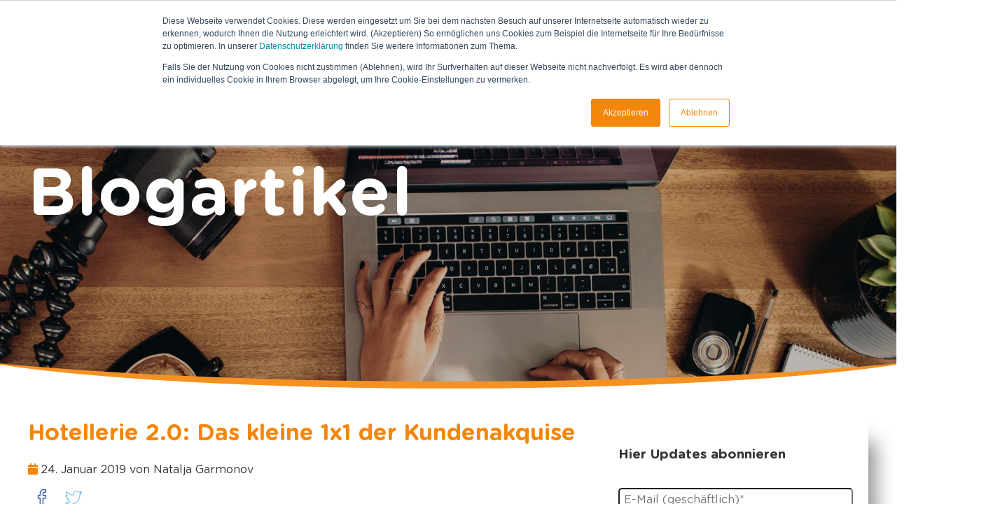

--- FILE ---
content_type: text/html; charset=UTF-8
request_url: https://www.coupon-future.de/blog/hotellerie-2.0-das-kleine-1x1-der-kundenakquise
body_size: 10917
content:
<!doctype html><!--[if lt IE 7]> <html class="no-js lt-ie9 lt-ie8 lt-ie7" lang="de" > <![endif]--><!--[if IE 7]>    <html class="no-js lt-ie9 lt-ie8" lang="de" >        <![endif]--><!--[if IE 8]>    <html class="no-js lt-ie9" lang="de" >               <![endif]--><!--[if gt IE 8]><!--><html class="no-js" lang="de"><!--<![endif]--><head>
    <meta charset="utf-8">
    <meta http-equiv="X-UA-Compatible" content="IE=edge,chrome=1">
    <meta name="author" content="Natalja Garmonov">
    <meta name="description" content="In der Hotelbranche ist die Neukunden-Akquise das A und O für das Bestehen des Geschäfts und auf lange Zeit gesehen auch für das Wachstum. Welche Tipps Sie sich diesbezüglich zu Herzen nehmen sollten, lesen Sie hier.">
    <meta name="generator" content="HubSpot">
    <title>Hotellerie 2.0: Das kleine 1x1 der Kundenakquise</title>
    <link rel="shortcut icon" href="https://www.coupon-future.de/hubfs/Logos/Coupon_Future_Logo_400px_ohne_Pac_4c.png">
    
<meta name="viewport" content="width=device-width, initial-scale=1">

    
    <meta property="og:description" content="In der Hotelbranche ist die Neukunden-Akquise das A und O für das Bestehen des Geschäfts und auf lange Zeit gesehen auch für das Wachstum. Welche Tipps Sie sich diesbezüglich zu Herzen nehmen sollten, lesen Sie hier.">
    <meta property="og:title" content="Hotellerie 2.0: Das kleine 1x1 der Kundenakquise">
    <meta name="twitter:description" content="In der Hotelbranche ist die Neukunden-Akquise das A und O für das Bestehen des Geschäfts und auf lange Zeit gesehen auch für das Wachstum. Welche Tipps Sie sich diesbezüglich zu Herzen nehmen sollten, lesen Sie hier.">
    <meta name="twitter:title" content="Hotellerie 2.0: Das kleine 1x1 der Kundenakquise">

    

    
    <style>
a.cta_button{-moz-box-sizing:content-box !important;-webkit-box-sizing:content-box !important;box-sizing:content-box !important;vertical-align:middle}.hs-breadcrumb-menu{list-style-type:none;margin:0px 0px 0px 0px;padding:0px 0px 0px 0px}.hs-breadcrumb-menu-item{float:left;padding:10px 0px 10px 10px}.hs-breadcrumb-menu-divider:before{content:'›';padding-left:10px}.hs-featured-image-link{border:0}.hs-featured-image{float:right;margin:0 0 20px 20px;max-width:50%}@media (max-width: 568px){.hs-featured-image{float:none;margin:0;width:100%;max-width:100%}}.hs-screen-reader-text{clip:rect(1px, 1px, 1px, 1px);height:1px;overflow:hidden;position:absolute !important;width:1px}
</style>

<link rel="stylesheet" href="https://www.coupon-future.de/hubfs/hub_generated/module_assets/1/5848274657/1743103670190/module_Phone_Icon_and_Number-_Modul.min.css">
<link rel="stylesheet" href="https://www.coupon-future.de/hubfs/hub_generated/module_assets/1/6492531321/1743103689459/module_Parallax_Hero_Banner_-_angepasst_Blogpost-Page-Title.min.css">
<link rel="stylesheet" href="https://www.coupon-future.de/hubfs/hub_generated/module_assets/1/5812670288/1743103661780/module_Contact_Information_and_form.min.css">
    

    

<script> (function(ss,ex){ window.ldfdr=window.ldfdr||function(){(ldfdr._q=ldfdr._q||[]).push([].slice.call(arguments));}; (function(d,s){ fs=d.getElementsByTagName(s)[0]; function ce(src){ var cs=d.createElement(s); cs.src=src; cs.async=1; fs.parentNode.insertBefore(cs,fs); }; ce('https://sc.lfeeder.com/lftracker_v1_'+ss+(ex?'_'+ex:'')+'.js'); })(document,'script'); })('JMvZ8gnNEeza2pOd'); </script>
<link rel="amphtml" href="https://www.coupon-future.de/blog/hotellerie-2.0-das-kleine-1x1-der-kundenakquise?hs_amp=true">

<meta property="og:image" content="https://www.coupon-future.de/hubfs/Blog/2019/01_Januar_2019/33_Hotellerie-2.0%20-%20Das%20kleine%201x1%20der%20Kunden-Akquise.png">
<meta property="og:image:width" content="600">
<meta property="og:image:height" content="600">
<meta property="og:image:alt" content="33_Hotellerie-2.0 - Das kleine 1x1 der Kunden-Akquise">
<meta name="twitter:image" content="https://www.coupon-future.de/hubfs/Blog/2019/01_Januar_2019/33_Hotellerie-2.0%20-%20Das%20kleine%201x1%20der%20Kunden-Akquise.png">
<meta name="twitter:image:alt" content="33_Hotellerie-2.0 - Das kleine 1x1 der Kunden-Akquise">

<meta property="og:url" content="https://www.coupon-future.de/blog/hotellerie-2.0-das-kleine-1x1-der-kundenakquise">
<meta name="twitter:card" content="summary_large_image">

<link rel="canonical" href="https://www.coupon-future.de/blog/hotellerie-2.0-das-kleine-1x1-der-kundenakquise">

<meta property="og:type" content="article">
<link rel="alternate" type="application/rss+xml" href="https://www.coupon-future.de/blog/rss.xml">
<meta name="twitter:domain" content="www.coupon-future.de">

<meta http-equiv="content-language" content="de">
<link rel="stylesheet" href="//7052064.fs1.hubspotusercontent-na1.net/hubfs/7052064/hub_generated/template_assets/DEFAULT_ASSET/1768583176902/template_layout.min.css">


<link rel="stylesheet" href="https://www.coupon-future.de/hubfs/hub_generated/template_assets/1/5802592608/1743049649757/template_Primary.min.css">
<link rel="stylesheet" href="https://www.coupon-future.de/hubfs/hub_generated/template_assets/1/5802350561/1743049649006/template_CompanyStyle.min.css">


    <link rel="stylesheet" href="https://use.fontawesome.com/releases/v5.1.0/css/all.css" integrity="sha384-lKuwvrZot6UHsBSfcMvOkWwlCMgc0TaWr+30HWe3a4ltaBwTZhyTEggF5tJv8tbt" crossorigin="anonymous">

    

</head>
<body class="blog   hs-content-id-7191246313 hs-blog-post hs-blog-id-5789032577" style="">
    <div class="header-container-wrapper">
    <div class="header-container container-fluid">

<div class="row-fluid-wrapper row-depth-1 row-number-1 ">
<div class="row-fluid ">
<div class="span12 widget-span widget-type-global_group page-center" style="" data-widget-type="global_group" data-x="0" data-w="12">
<div class="" data-global-widget-path="generated_global_groups/5918272179.html"><div class="row-fluid-wrapper row-depth-1 row-number-1 ">
<div class="row-fluid ">
<div class="span12 widget-span widget-type-cell header-class" style="" data-widget-type="cell" data-x="0" data-w="12">

<div class="row-fluid-wrapper row-depth-1 row-number-2 ">
<div class="row-fluid ">
<div class="span12 widget-span widget-type-cell page-center" style="" data-widget-type="cell" data-x="0" data-w="12">

<div class="row-fluid-wrapper row-depth-1 row-number-3 ">
<div class="row-fluid ">
<div class="span3 widget-span widget-type-custom_widget " style="" data-widget-type="custom_widget" data-x="0" data-w="3">
<div id="hs_cos_wrapper_module_1529501009481810" class="hs_cos_wrapper hs_cos_wrapper_widget hs_cos_wrapper_type_module widget-type-logo" style="" data-hs-cos-general-type="widget" data-hs-cos-type="module">
    



  <span id="hs_cos_wrapper_module_1529501009481810_hs_logo_widget" class="hs_cos_wrapper hs_cos_wrapper_widget hs_cos_wrapper_type_logo" style="" data-hs-cos-general-type="widget" data-hs-cos-type="logo"><a href="//www.coupon-future.de/" id="hs-link-module_1529501009481810_hs_logo_widget" style="border-width:0px;border:0px;"><img src="https://www.coupon-future.de/hs-fs/hubfs/Logos/C-F-Logo-Kreis_gea%CC%88ndert_375px.png?width=375&amp;height=138&amp;name=C-F-Logo-Kreis_gea%CC%88ndert_375px.png" class="hs-image-widget " height="138" style="height: auto;width:375px;border-width:0px;border:0px;" width="375" alt="couponfuture logo" title="couponfuture logo" srcset="https://www.coupon-future.de/hs-fs/hubfs/Logos/C-F-Logo-Kreis_gea%CC%88ndert_375px.png?width=188&amp;height=69&amp;name=C-F-Logo-Kreis_gea%CC%88ndert_375px.png 188w, https://www.coupon-future.de/hs-fs/hubfs/Logos/C-F-Logo-Kreis_gea%CC%88ndert_375px.png?width=375&amp;height=138&amp;name=C-F-Logo-Kreis_gea%CC%88ndert_375px.png 375w, https://www.coupon-future.de/hs-fs/hubfs/Logos/C-F-Logo-Kreis_gea%CC%88ndert_375px.png?width=563&amp;height=207&amp;name=C-F-Logo-Kreis_gea%CC%88ndert_375px.png 563w, https://www.coupon-future.de/hs-fs/hubfs/Logos/C-F-Logo-Kreis_gea%CC%88ndert_375px.png?width=750&amp;height=276&amp;name=C-F-Logo-Kreis_gea%CC%88ndert_375px.png 750w, https://www.coupon-future.de/hs-fs/hubfs/Logos/C-F-Logo-Kreis_gea%CC%88ndert_375px.png?width=938&amp;height=345&amp;name=C-F-Logo-Kreis_gea%CC%88ndert_375px.png 938w, https://www.coupon-future.de/hs-fs/hubfs/Logos/C-F-Logo-Kreis_gea%CC%88ndert_375px.png?width=1125&amp;height=414&amp;name=C-F-Logo-Kreis_gea%CC%88ndert_375px.png 1125w" sizes="(max-width: 375px) 100vw, 375px"></a></span>
</div>

</div><!--end widget-span -->
<div class="span7 widget-span widget-type-custom_widget custom-menu-primary" style="" data-widget-type="custom_widget" data-x="3" data-w="7">
<div id="hs_cos_wrapper_module_152716536828237" class="hs_cos_wrapper hs_cos_wrapper_widget hs_cos_wrapper_type_module widget-type-menu" style="" data-hs-cos-general-type="widget" data-hs-cos-type="module">
<span id="hs_cos_wrapper_module_152716536828237_" class="hs_cos_wrapper hs_cos_wrapper_widget hs_cos_wrapper_type_menu" style="" data-hs-cos-general-type="widget" data-hs-cos-type="menu"><div id="hs_menu_wrapper_module_152716536828237_" class="hs-menu-wrapper active-branch flyouts hs-menu-flow-horizontal" role="navigation" data-sitemap-name="default" data-menu-id="5820502013" aria-label="Navigation Menu">
 <ul role="menu" class="active-branch">
  <li class="hs-menu-item hs-menu-depth-1" role="none"><a href="https://www.coupon-future.de/media-bartering" role="menuitem">BARTERING</a></li>
  <li class="hs-menu-item hs-menu-depth-1" role="none"><a href="https://www.coupon-future.de/branchen" role="menuitem">BRANCHEN</a></li>
  <li class="hs-menu-item hs-menu-depth-1" role="none"><a href="https://www.coupon-future.de/4276386.fs1.hubspotusercontent-na1.net/hubfs/4276386/whitepaper_agenturen_20infographic.pdf" role="menuitem">AGENTUREN</a></li>
  <li class="hs-menu-item hs-menu-depth-1 active active-branch" role="none"><a href="https://www.coupon-future.de/blog" role="menuitem">BLOG</a></li>
  <li class="hs-menu-item hs-menu-depth-1 hs-item-has-children" role="none"><a href="javascript:;" aria-haspopup="true" aria-expanded="false" role="menuitem">ÜBER UNS</a>
   <ul role="menu" class="hs-menu-children-wrapper">
    <li class="hs-menu-item hs-menu-depth-2" role="none"><a href="https://www.coupon-future.de/team" role="menuitem">Team</a></li>
    <li class="hs-menu-item hs-menu-depth-2" role="none"><a href="https://www.coupon-future.de/jobs" role="menuitem">Jobs</a></li>
   </ul></li>
  <li class="hs-menu-item hs-menu-depth-1" role="none"><a href="https://www.coupon-future.de/kontakt" role="menuitem">KONTAKT</a></li>
  <li class="hs-menu-item hs-menu-depth-1" role="none"><a href="javascript:;" role="menuitem"></a></li>
 </ul>
</div></span></div>

</div><!--end widget-span -->
<div class="span2 widget-span widget-type-custom_widget " style="" data-widget-type="custom_widget" data-x="10" data-w="2">
<div id="hs_cos_wrapper_module_1528274980234469" class="hs_cos_wrapper hs_cos_wrapper_widget hs_cos_wrapper_type_module" style="" data-hs-cos-general-type="widget" data-hs-cos-type="module"><div class="row call-module">
  
  	<img style="
    display: inline-block;
    vertical-align: middle;
    max-height: 1.3em;
    max-width: 1.3em;" src="https://www.coupon-future.de/hs-fs/hubfs/flaticon/Phone-Modul-Navigation/telephone.png?width=50&amp;height=50&amp;name=telephone.png" alt="telephone" width="50" height="50" srcset="https://www.coupon-future.de/hs-fs/hubfs/flaticon/Phone-Modul-Navigation/telephone.png?width=25&amp;height=25&amp;name=telephone.png 25w, https://www.coupon-future.de/hs-fs/hubfs/flaticon/Phone-Modul-Navigation/telephone.png?width=50&amp;height=50&amp;name=telephone.png 50w, https://www.coupon-future.de/hs-fs/hubfs/flaticon/Phone-Modul-Navigation/telephone.png?width=75&amp;height=75&amp;name=telephone.png 75w, https://www.coupon-future.de/hs-fs/hubfs/flaticon/Phone-Modul-Navigation/telephone.png?width=100&amp;height=100&amp;name=telephone.png 100w, https://www.coupon-future.de/hs-fs/hubfs/flaticon/Phone-Modul-Navigation/telephone.png?width=125&amp;height=125&amp;name=telephone.png 125w, https://www.coupon-future.de/hs-fs/hubfs/flaticon/Phone-Modul-Navigation/telephone.png?width=150&amp;height=150&amp;name=telephone.png 150w" sizes="(max-width: 50px) 100vw, 50px">
  
  
  <div class="phone_number">
    <a style="font-weight: bold;" href="tel:+49%20941%204639639%200">+49 941 4639639 0</a>
  </div>
</div></div>

</div><!--end widget-span -->
</div><!--end row-->
</div><!--end row-wrapper -->

</div><!--end widget-span -->
</div><!--end row-->
</div><!--end row-wrapper -->

</div><!--end widget-span -->
</div><!--end row-->
</div><!--end row-wrapper -->
</div>
</div><!--end widget-span -->
</div><!--end row-->
</div><!--end row-wrapper -->

<div class="row-fluid-wrapper row-depth-1 row-number-2 ">
<div class="row-fluid ">
<div class="span12 widget-span widget-type-cell curved-down orange_layer height-490" style="" data-widget-type="cell" data-x="0" data-w="12">

<div class="row-fluid-wrapper row-depth-1 row-number-3 ">
<div class="row-fluid ">
<div class="span12 widget-span widget-type-custom_widget curved-down" style="" data-widget-type="custom_widget" data-x="0" data-w="12">
<div id="hs_cos_wrapper_module_1542039713901221" class="hs_cos_wrapper hs_cos_wrapper_widget hs_cos_wrapper_type_module" style="" data-hs-cos-general-type="widget" data-hs-cos-type="module">
<div id="hs-hero-module_1542039713901221" class="hs-hero" style="background: url('https://www.coupon-future.de/hubfs/shutterstock_719542471_dunkel_blog2-1.jpg'); background-repeat: no-repeat; padding-top: 100px; padding-bottom: 200px;">
  
  <div class="hs-hero__content hs-hero__content--left page-center">
    <main class="page-center">
			<div class="banner_richtext"><div id="hs_cos_wrapper_module_1542039713901221_" class="hs_cos_wrapper hs_cos_wrapper_widget hs_cos_wrapper_type_inline_rich_text" style="" data-hs-cos-general-type="widget" data-hs-cos-type="inline_rich_text" data-hs-cos-field="main_content"><span>Bleiben Sie informiert</span></div></div>
      <span class="blogTitle">Blogartikel</span>
    </main>
    <footer>
      <span id="hs_cos_wrapper_module_1542039713901221_" class="hs_cos_wrapper hs_cos_wrapper_widget hs_cos_wrapper_type_cta" style="" data-hs-cos-general-type="widget" data-hs-cos-type="cta"></span>
    </footer>
  </div>
</div>

<style>
  /* Dynamic Background Styles */
	

  #hs-hero-module_1542039713901221.hs-hero:before {
    background-color: #252731;
    opacity: .0;
  }
  #hs-hero-module_1542039713901221.hs-hero {
    color: #ffffff;
  }
  .hs-hero{
    height: 480px;
  }
</style>
</div>

</div><!--end widget-span -->
</div><!--end row-->
</div><!--end row-wrapper -->

</div><!--end widget-span -->
</div><!--end row-->
</div><!--end row-wrapper -->

    </div><!--end header -->
</div><!--end header wrapper -->

<div class="body-container-wrapper">
    <div class="body-container container-fluid">

<div class="row-fluid-wrapper row-depth-1 row-number-1 ">
<div class="row-fluid ">
<div class="span12 widget-span widget-type-cell page-center content-wrapper ptb40" style="" data-widget-type="cell" data-x="0" data-w="12">

<div class="row-fluid-wrapper row-depth-1 row-number-2 ">
<div class="row-fluid ">
<div class="span8 widget-span widget-type-cell blog-content" style="" data-widget-type="cell" data-x="0" data-w="8">

<div class="row-fluid-wrapper row-depth-1 row-number-3 ">
<div class="row-fluid ">
<div class="span12 widget-span widget-type-custom_widget " style="" data-widget-type="custom_widget" data-x="0" data-w="12">
<div id="hs_cos_wrapper_module_151811850626664" class="hs_cos_wrapper hs_cos_wrapper_widget hs_cos_wrapper_type_module widget-type-blog_content" style="" data-hs-cos-general-type="widget" data-hs-cos-type="module">
    <div class="blog-section">
<div class="blog-post-wrapper cell-wrapper">
<div class="section post-header clearfix">
<h1 style="text-align: left;">
<a href="https://www.coupon-future.de/blog/hotellerie-2.0-das-kleine-1x1-der-kundenakquise" id="hubspot-name" class="link hubspot-editable" data-hubspot-form-id="name" data-hubspot-name="Blog Title"><span id="hs_cos_wrapper_name" class="hs_cos_wrapper hs_cos_wrapper_meta_field hs_cos_wrapper_type_text" style="" data-hs-cos-general-type="meta_field" data-hs-cos-type="text">Hotellerie 2.0: Das kleine 1x1 der Kundenakquise</span></a> 
</h1>
<p style="text-align: left;" id="hubspot-author_data" class="hubspot-editable" data-hubspot-form-id="author_data" data-hubspot-name="Blog Author">
<i class="fa fa-calendar" style="color: rgb(244,134,10);"></i> 24. Januar 2019    von
Natalja Garmonov
</p>
<div class="social-sharing-wrapper">
<div class="social-sharing-icons-wrapper" style="margin-top: 0%; margin-left:0; text-align: left;">
<a style="padding: 1%" href="https://www.facebook.com/sharer/sharer.php?u=https://www.coupon-future.de/blog/hotellerie-2.0-das-kleine-1x1-der-kundenakquise" target="_blank"><img border="0" alt="facebook" src="https://www.coupon-future.de/hs-fs/hubfs/flaticon/Social-Sharing-Icons/facebook.png?width=24&amp;height=24&amp;name=facebook.png" width="24" height="24" srcset="https://www.coupon-future.de/hs-fs/hubfs/flaticon/Social-Sharing-Icons/facebook.png?width=12&amp;height=12&amp;name=facebook.png 12w, https://www.coupon-future.de/hs-fs/hubfs/flaticon/Social-Sharing-Icons/facebook.png?width=24&amp;height=24&amp;name=facebook.png 24w, https://www.coupon-future.de/hs-fs/hubfs/flaticon/Social-Sharing-Icons/facebook.png?width=36&amp;height=36&amp;name=facebook.png 36w, https://www.coupon-future.de/hs-fs/hubfs/flaticon/Social-Sharing-Icons/facebook.png?width=48&amp;height=48&amp;name=facebook.png 48w, https://www.coupon-future.de/hs-fs/hubfs/flaticon/Social-Sharing-Icons/facebook.png?width=60&amp;height=60&amp;name=facebook.png 60w, https://www.coupon-future.de/hs-fs/hubfs/flaticon/Social-Sharing-Icons/facebook.png?width=72&amp;height=72&amp;name=facebook.png 72w" sizes="(max-width: 24px) 100vw, 24px"></a>
<a style="padding: 1%" href="https://twitter.com/home?status=https://www.coupon-future.de/blog/hotellerie-2.0-das-kleine-1x1-der-kundenakquise" target="_blank"><img border="0" alt="twitter" src="https://www.coupon-future.de/hs-fs/hubfs/flaticon/Social-Sharing-Icons/twitter.png?width=24&amp;height=24&amp;name=twitter.png" width="24" height="24" srcset="https://www.coupon-future.de/hs-fs/hubfs/flaticon/Social-Sharing-Icons/twitter.png?width=12&amp;height=12&amp;name=twitter.png 12w, https://www.coupon-future.de/hs-fs/hubfs/flaticon/Social-Sharing-Icons/twitter.png?width=24&amp;height=24&amp;name=twitter.png 24w, https://www.coupon-future.de/hs-fs/hubfs/flaticon/Social-Sharing-Icons/twitter.png?width=36&amp;height=36&amp;name=twitter.png 36w, https://www.coupon-future.de/hs-fs/hubfs/flaticon/Social-Sharing-Icons/twitter.png?width=48&amp;height=48&amp;name=twitter.png 48w, https://www.coupon-future.de/hs-fs/hubfs/flaticon/Social-Sharing-Icons/twitter.png?width=60&amp;height=60&amp;name=twitter.png 60w, https://www.coupon-future.de/hs-fs/hubfs/flaticon/Social-Sharing-Icons/twitter.png?width=72&amp;height=72&amp;name=twitter.png 72w" sizes="(max-width: 24px) 100vw, 24px"></a>
</div>
</div>
</div>
<div class="section post-body text-left">
<span id="hs_cos_wrapper_post_body" class="hs_cos_wrapper hs_cos_wrapper_meta_field hs_cos_wrapper_type_rich_text" style="" data-hs-cos-general-type="meta_field" data-hs-cos-type="rich_text"><p><img src="https://www.coupon-future.de/hs-fs/hubfs/Blog/2019/01_Januar_2019/33_Hotellerie-2.0%20-%20Das%20kleine%201x1%20der%20Kunden-Akquise.png?width=300&amp;name=33_Hotellerie-2.0%20-%20Das%20kleine%201x1%20der%20Kunden-Akquise.png" alt="33_Hotellerie-2.0 - Das kleine 1x1 der Kunden-Akquise" style="width: 300px; float: right; margin: 0px 10px 10px;" width="300" srcset="https://www.coupon-future.de/hs-fs/hubfs/Blog/2019/01_Januar_2019/33_Hotellerie-2.0%20-%20Das%20kleine%201x1%20der%20Kunden-Akquise.png?width=150&amp;name=33_Hotellerie-2.0%20-%20Das%20kleine%201x1%20der%20Kunden-Akquise.png 150w, https://www.coupon-future.de/hs-fs/hubfs/Blog/2019/01_Januar_2019/33_Hotellerie-2.0%20-%20Das%20kleine%201x1%20der%20Kunden-Akquise.png?width=300&amp;name=33_Hotellerie-2.0%20-%20Das%20kleine%201x1%20der%20Kunden-Akquise.png 300w, https://www.coupon-future.de/hs-fs/hubfs/Blog/2019/01_Januar_2019/33_Hotellerie-2.0%20-%20Das%20kleine%201x1%20der%20Kunden-Akquise.png?width=450&amp;name=33_Hotellerie-2.0%20-%20Das%20kleine%201x1%20der%20Kunden-Akquise.png 450w, https://www.coupon-future.de/hs-fs/hubfs/Blog/2019/01_Januar_2019/33_Hotellerie-2.0%20-%20Das%20kleine%201x1%20der%20Kunden-Akquise.png?width=600&amp;name=33_Hotellerie-2.0%20-%20Das%20kleine%201x1%20der%20Kunden-Akquise.png 600w, https://www.coupon-future.de/hs-fs/hubfs/Blog/2019/01_Januar_2019/33_Hotellerie-2.0%20-%20Das%20kleine%201x1%20der%20Kunden-Akquise.png?width=750&amp;name=33_Hotellerie-2.0%20-%20Das%20kleine%201x1%20der%20Kunden-Akquise.png 750w, https://www.coupon-future.de/hs-fs/hubfs/Blog/2019/01_Januar_2019/33_Hotellerie-2.0%20-%20Das%20kleine%201x1%20der%20Kunden-Akquise.png?width=900&amp;name=33_Hotellerie-2.0%20-%20Das%20kleine%201x1%20der%20Kunden-Akquise.png 900w" sizes="(max-width: 300px) 100vw, 300px">Wie in jedem anderen Unternehmen ist auch in der Hotelbranche die Neukunden-Akquise das A und O für das Bestehen des Geschäfts und auf lange Zeit gesehen auch für das Wachstum.</p>
<p>Bestimmte Gäste werden immer wieder kommen, jedoch können Sie sich nicht auf Stamm- oder Laufkundschaft verlassen – denn Hotel-Aufenthalte werden von Ihren Gästen meist aus der Ferne und weit im Voraus gebucht. Welche Tipps Sie sich zu Herzen nehmen sollten, lesen Sie hier.</p>
<!--more-->
<p>&nbsp;</p>
<h2><strong>Fit im Netz</strong></h2>
<p>Vor 20 Jahren hätten Ihre Gäste einen Aufenthalt in Ihrem Hotel vielleicht noch über eine Reiseagentur gebucht, oder Sie in einem Reisekatalog gefunden. Heute ist es für den Endverbraucher viel einfacher: Laptop, Tablet oder Smartphone gezückt, Reiseziel gegoogelt – und schon erstreckt sich eine schier unüberblickbare Anzahl von möglichen Unterkünften in den endlosen Weiten des World Wide Web.</p>
<p>Das heißt zum einen: Ihre Konkurrenz ist groß. Zum anderen aber auch: Wenn Sie im Netz gut aufgestellt und auffindbar sind, finden Ihre möglichen neuen Gäste den direkten Weg zu Ihnen, bequem von Zuhause aus.</p>
<p>&nbsp;</p>
<h3><strong>Im ersten Schritt sollten Sie folgendes überprüfen:</strong></h3>
<ul style="list-style-type: square;">
<li>Ist Ihre Webseite up to date und auch mobil verfügbar?</li>
<li>Ist sie intuitiv und logisch aufgebaut?</li>
<li>Baut sich die Seite schnell auf, oder dauert das Laden extrem lange?</li>
<li>Sind die wichtigsten Kontaktdaten gut sichtbar?</li>
<li>Ist auf einen Blick ersichtlich, wo/wie man einen Aufenthalt buchen kann?</li>
</ul>
<p>&nbsp;</p>
<p>Als nächstes überprüfen Sie das reine Aussehen der Webseite: Sind die Bilder ansprechend? Vermitteln sie das Lebensgefühl und die Atmosphäre, die die Gäste bei Ihnen erwartet?</p>
<p>Sie müssen immer im Auge behalten: Ihre Kunden buchen nicht einfach nur ein Hotelzimmer. Sie buchen entweder Entspannung vom stressigen Alltag, eine erlebnisreiche Woche mit Wandern oder Mountainbiking im Grünen, eine romantische Winter-Auszeit mit Hüttengaudi beim Skifahren…</p>
<p>Ihr Hotel ist ein Baustein für den gelungenen Urlaub – die Region und die Freizeit- oder Wellnessangebote sind die weiteren entscheidenden Bausteine, die zu einer Buchung führen.</p>
<p>Finden neue Kunden Ihre Webseite,<a href="https://www.drweb.de/6-einfache-grundlagen-emotionalen-webdesigns-54892/"> </a><a href="https://www.drweb.de/6-einfache-grundlagen-emotionalen-webdesigns-54892/" target="_blank">sollten Sie sie mit Emotionen ansprechen</a> – professionelle Bilder, sowohl von Ihrer Hotelanlage, den Zimmern, dem servierten Frühstück oder verschiedenen Gerichten aus Ihrer Hotel-Küche, als auch von der umliegenden Region, sind hierfür ein Muss.</p>
<p>&nbsp;</p>
<h2><strong>Image ist alles</strong></h2>
<p>Oft ist die Webseite nicht der erste Berührungspunkt, den ein potenzieller Neukunde mit Ihrem Hotel hat: Über<a href="https://www.coupon-future.de/blog/in-5-einfachen-schritten-zum-erfolgreichen-social-media-marketing"> </a><a href="https://www.coupon-future.de/blog/in-5-einfachen-schritten-zum-erfolgreichen-social-media-marketing" target="_blank">soziale Medien (wie beispielsweise Facebook)</a> erreichen Sie ein breit gefächertes Spektrum neuer Kunden, die Sie mit den entsprechenden Inhalten für einen Aufenthalt interessieren können.</p>
<p>Plattformen wie Facebook oder Instagram eignen sich hierbei besonders gut, da beide (vor allem Instagram) viel mit bildbasierten Inhalten arbeiten – perfekt für Sie, denn Bilder von gutem Essen, schöner Landschaft und ansprechend eingerichteten Hotelzimmern machen sich immer sehr gut.</p>
<p>Auf Facebook haben Sie zusätzlich die Möglichkeit, mehr Informationen über Ihr Hotel bereitzustellen und auf aktuelle Angebote oder Aktionen aufmerksam zu machen. Hotelgäste haben ihrerseits die Möglichkeit, Bewertungen abzugeben, sich zu markieren, wenn sie bei Ihnen im Hotel sind, etc...</p>
<p>Personen, die auf Facebook mit Ihren Gästen befreundet sind, sehen diese Inhalte und bekommen auf diesem Weg eine Art „indirekte Empfehlung“. Sicher geht es Ihnen ähnlich: Wenn Freunde oder Bekannte von einem Urlaubsort oder einem bestimmten Hotel schwärmen, glauben Sie einer solchen Beurteilung eher, als der Empfehlung einer x-beliebigen Person im Netz, die Sie gar nicht kennen.</p>
<p>&nbsp;</p>
<h2><strong>Digitale Mundpropaganda</strong></h2>
<p>Dennoch sind<a href="https://www.test.de/Hotelbewertung-Die-besten-Portale-im-Netz-1841156-0/"> </a><a href="https://www.test.de/Hotelbewertung-Die-besten-Portale-im-Netz-1841156-0/" target="_blank">Hotel-Bewertungen im Netz</a> unheimlich wichtig: Viele Nutzer lesen die Bewertungen vor dem Abschluss einer Buchung – fallen die Bewertungen mittelmäßig oder schlecht aus, überlegt es sich der ein oder andere nochmal.</p>
<p>Gute Bewertungen sind vor allem auf Google, Facebook und nicht zu vergessen<a href="https://www.tripadvisor.de/"> </a><a href="https://www.tripadvisor.de/" target="_blank">TripAdvisor</a> sehr wichtig. Weisen Sie Ihre Hotelgäste auf die Bewertungsmöglichkeit hin – denn wenn Gäste zufrieden waren, stellen Sie deshalb nicht automatisch eine gute Bewertung ins Netz.</p>
<p>Mit einem Kärtchen bei der Abreise (befestigt an ein kleines Goodie wie eine Gummibärchen-Tüte oder ein anderes kleines Werbegeschenk) können Sie hier ein wenig mehr Aufmerksamkeit erzeugen.</p>
<p>Schlechte Bewertungen werden Sie nicht vermeiden können: Man kann es nicht jedem Gast recht machen und manche Umstände (das Wetter, persönliche Befindlichkeiten der Gäste) liegen nicht immer in Ihrer Hand. Sollten dennoch vor Ort Pannen passieren, sollten Sie alles in Ihrer Macht stehende tun, es den Gästen so angenehm wie möglich zu machen und auch Ihr Personal sollte dahingehend geschult werden. Oft können Sie so die Wogen glätten und Ihren Kunden das Gefühl geben, dass sie Ihnen wichtig sind.</p>
<p>&nbsp;</p>
<h2><strong>Kooperationen und Media-Bartering</strong></h2>
<p>Neben guten Bewertungen im Netz sind für eine abgeschlossene Buchung auch die Angebote, die Ihre Gäste bei Ihnen bekommen, entscheidend. Hier zählt das Gesamtpaket aus angenehmem Aufenthalt (Hotelzimmer, Verpflegung) sowie aus Freizeitaktivitäten (Wellness, Spa, Familienausflüge, Wintersport, Wandern etc.). Für ausreichend Komfort sollte in Ihrem Haus gesorgt sein – für Freizeitaktivitäten außerhalb können Sie mit den Anbietern Ihrer Region Kooperationen eingehen.</p>
<p>Es liegt sowohl in Ihrem Interesse, als auch im Interesse Ihrer Kooperationspartner, mehr Neukunden zu gewinnen. Ein Gesamtpaket aus Übernachtung + Skipass beispielsweise kann günstiger angeboten werden, als einzeln – so haben Ihre Gäste den Vorteil einer Ersparnis und Sie (sowie der Skilift-Betreiber) können sich gegenseitig zu mehr Buchungen/Käufen verhelfen.</p>
<p>Verlockende Angebote bekommen Ihre Gäste auch durch<a href="https://www.coupon-future.de/advertising-branchen#hotel"> </a><a href="https://www.coupon-future.de/advertising-branchen#hotel" target="_blank">Gutscheine, die Sie als Hotelier über ein Media-Bartering-Konzept anbieten</a> können. So können Sie auch Nebensaison-Zeiten auslasten und Gutscheinkäufer werden über kurz oder lang zu Stammkunden, wenn der Service und die Angebote vor Ort sie überzeugen.</p>
<p>Der Tausch von<a href="https://www.coupon-future.de/blog/schleuder-schnaeppchen-oder-kundenbindung-pro-und-contra-hotel-gutscheine"> </a><a href="https://www.coupon-future.de/blog/schleuder-schnaeppchen-oder-kundenbindung-pro-und-contra-hotel-gutscheine" target="_blank">Gutscheinen für Übernachtungen oder ganze Angebots-Pakete</a> (Übernachtung mit Aufenthalt im Wellness-Bereich etc.) gegen Werbeleistung hilft Ihnen, Ihren Bekanntheitsgrad nicht nur durch die entsprechende Werbemaßnahme zu steigern, sondern auch, durch gute Angebote neue Kunden anzusprechen.</p>
<p>&nbsp;</p>
<p>&nbsp;</p></span>
</div>
<p id="hubspot-topic_data"> Topics:
<a class="topic-link" href="https://www.coupon-future.de/blog/topic/marketing">Marketing</a>,
<a class="topic-link" href="https://www.coupon-future.de/blog/topic/hotels-destinationen">Hotels &amp; Destinationen</a>
</p>
<span>Veröffentlicht am 24. Januar 2019 und zuletzt aktualisiert am 26. Februar 2019</span>
<div class="about-author-sec row-fluid" style="display:none;">
<div class="span2">
<img width="100" height="100" alt="Natalja Garmonov" src=""> 
</div>
<div class="span10">
<h4>Geschrieben von <a class="author-link" href="https://www.coupon-future.de/blog/author/natalja-garmonov">Natalja Garmonov</a></h4>         
<p></p>
</div>           
</div>
</div>
</div>
</div>

</div><!--end widget-span -->
</div><!--end row-->
</div><!--end row-wrapper -->

</div><!--end widget-span -->
<div class="span4 widget-span widget-type-cell blog-sidebar" style="" data-widget-type="cell" data-x="8" data-w="4">

<div class="row-fluid-wrapper row-depth-1 row-number-4 ">
<div class="row-fluid ">
<div class="span12 widget-span widget-type-custom_widget form-shadow" style="" data-widget-type="custom_widget" data-x="0" data-w="12">
<div id="hs_cos_wrapper_module_1551805100020304" class="hs_cos_wrapper hs_cos_wrapper_widget hs_cos_wrapper_type_module widget-type-form" style="" data-hs-cos-general-type="widget" data-hs-cos-type="module">


	



	<span id="hs_cos_wrapper_module_1551805100020304_" class="hs_cos_wrapper hs_cos_wrapper_widget hs_cos_wrapper_type_form" style="" data-hs-cos-general-type="widget" data-hs-cos-type="form"><h3 id="hs_cos_wrapper_module_1551805100020304_title" class="hs_cos_wrapper form-title" data-hs-cos-general-type="widget_field" data-hs-cos-type="text">Hier Updates abonnieren</h3>

<div id="hs_form_target_module_1551805100020304"></div>









</span>
</div>

</div><!--end widget-span -->
</div><!--end row-->
</div><!--end row-wrapper -->

<div class="row-fluid-wrapper row-depth-1 row-number-5 ">
<div class="row-fluid ">
<div class="span12 widget-span widget-type-custom_widget " style="" data-widget-type="custom_widget" data-x="0" data-w="12">
<div id="hs_cos_wrapper_module_151811858887575" class="hs_cos_wrapper hs_cos_wrapper_widget hs_cos_wrapper_type_module widget-type-post_filter" style="" data-hs-cos-general-type="widget" data-hs-cos-type="module">


  



  




<span id="hs_cos_wrapper_module_151811858887575_" class="hs_cos_wrapper hs_cos_wrapper_widget hs_cos_wrapper_type_post_filter" style="" data-hs-cos-general-type="widget" data-hs-cos-type="post_filter"><div class="block">
  <h3>Kategorien</h3>
  <div class="widget-module">
    <ul>
      
        <li>
          <a href="https://www.coupon-future.de/blog/tag/marketing">Marketing <span class="filter-link-count" dir="ltr">(102)</span></a>
        </li>
      
        <li>
          <a href="https://www.coupon-future.de/blog/tag/bartering">Bartering <span class="filter-link-count" dir="ltr">(29)</span></a>
        </li>
      
        <li>
          <a href="https://www.coupon-future.de/blog/tag/gastronomie">Gastronomie <span class="filter-link-count" dir="ltr">(29)</span></a>
        </li>
      
        <li>
          <a href="https://www.coupon-future.de/blog/tag/hotels-destinationen">Hotels &amp; Destinationen <span class="filter-link-count" dir="ltr">(29)</span></a>
        </li>
      
        <li>
          <a href="https://www.coupon-future.de/blog/tag/social-media">Social Media <span class="filter-link-count" dir="ltr">(22)</span></a>
        </li>
      
    </ul>
    
  </div>
</div>
</span></div>

</div><!--end widget-span -->
</div><!--end row-->
</div><!--end row-wrapper -->

<div class="row-fluid-wrapper row-depth-1 row-number-6 ">
<div class="row-fluid ">
<div class="span12 widget-span widget-type-custom_widget " style="" data-widget-type="custom_widget" data-x="0" data-w="12">
<div id="hs_cos_wrapper_module_1532441599959259" class="hs_cos_wrapper hs_cos_wrapper_widget hs_cos_wrapper_type_module" style="" data-hs-cos-general-type="widget" data-hs-cos-type="module"></div>

</div><!--end widget-span -->
</div><!--end row-->
</div><!--end row-wrapper -->

</div><!--end widget-span -->
</div><!--end row-->
</div><!--end row-wrapper -->

</div><!--end widget-span -->
</div><!--end row-->
</div><!--end row-wrapper -->

<div class="row-fluid-wrapper row-depth-1 row-number-7 ">
<div class="row-fluid ">
<div class="span12 widget-span widget-type-custom_widget " style="" data-widget-type="custom_widget" data-x="0" data-w="12">
<div id="hs_cos_wrapper_module_15305339466601396" class="hs_cos_wrapper hs_cos_wrapper_widget hs_cos_wrapper_type_module" style="" data-hs-cos-general-type="widget" data-hs-cos-type="module"><div id="contact-section" class="contact_modul" style=" background: url(https://www.coupon-future.de/hubfs/fotos/Background%20Images/shutterstock_619032437_Hintergrundbild_Kontakt.jpg) no-repeat; background-size: cover;">

  <div class="dark_layer section-padding">
   <div class="page-center text-left contact_container" style="">
     <div class="row-fluid">
    <div class="contact_information span6">
      <h2>
      Kontakt
      </h2>
		<div class="row-fluid">
        
          <div class="span2">
            <img src="https://www.coupon-future.de/hs-fs/hubfs/icons/map-location.png?width=64&amp;height=64&amp;name=map-location.png" alt="map-location" width="64" height="64" srcset="https://www.coupon-future.de/hs-fs/hubfs/icons/map-location.png?width=32&amp;height=32&amp;name=map-location.png 32w, https://www.coupon-future.de/hs-fs/hubfs/icons/map-location.png?width=64&amp;height=64&amp;name=map-location.png 64w, https://www.coupon-future.de/hs-fs/hubfs/icons/map-location.png?width=96&amp;height=96&amp;name=map-location.png 96w, https://www.coupon-future.de/hs-fs/hubfs/icons/map-location.png?width=128&amp;height=128&amp;name=map-location.png 128w, https://www.coupon-future.de/hs-fs/hubfs/icons/map-location.png?width=160&amp;height=160&amp;name=map-location.png 160w, https://www.coupon-future.de/hs-fs/hubfs/icons/map-location.png?width=192&amp;height=192&amp;name=map-location.png 192w" sizes="(max-width: 64px) 100vw, 64px">
          </div> 
        
          <div class="contact_adress span10">
            <p style="font-weight: bold; margin-top:0;">Postanschrift</p>
            <p>Coupon Future GmbH &amp; Co. KG</p>
            <p>Lilienthalstraße 10</p> 
            <p>93049 Regensburg</p>
					</div>
      </div>
      
      <div class="row-fluid">
      
        <div class="span2">
          	<img src="https://www.coupon-future.de/hs-fs/hubfs/flaticon/Medien/Kontakperson-1.png?width=64&amp;height=64&amp;name=Kontakperson-1.png" alt="Kontakperson-1" width="64" height="64" srcset="https://www.coupon-future.de/hs-fs/hubfs/flaticon/Medien/Kontakperson-1.png?width=32&amp;height=32&amp;name=Kontakperson-1.png 32w, https://www.coupon-future.de/hs-fs/hubfs/flaticon/Medien/Kontakperson-1.png?width=64&amp;height=64&amp;name=Kontakperson-1.png 64w, https://www.coupon-future.de/hs-fs/hubfs/flaticon/Medien/Kontakperson-1.png?width=96&amp;height=96&amp;name=Kontakperson-1.png 96w, https://www.coupon-future.de/hs-fs/hubfs/flaticon/Medien/Kontakperson-1.png?width=128&amp;height=128&amp;name=Kontakperson-1.png 128w, https://www.coupon-future.de/hs-fs/hubfs/flaticon/Medien/Kontakperson-1.png?width=160&amp;height=160&amp;name=Kontakperson-1.png 160w, https://www.coupon-future.de/hs-fs/hubfs/flaticon/Medien/Kontakperson-1.png?width=192&amp;height=192&amp;name=Kontakperson-1.png 192w" sizes="(max-width: 64px) 100vw, 64px">
        </div>
        
          <div class="contact_person span10">
            <p style="font-weight: bold; margin-top:0;">Kontaktperson</p>
            <p> Bernhard Spörlein, Geschäftsführer</p>
        	</div>
      </div>
      
      
			<div class="row-fluid">
					
        		<div class="span2">
                <img src="https://www.coupon-future.de/hs-fs/hubfs/icons/phone-call.png?width=64&amp;height=64&amp;name=phone-call.png" alt="phone-call" width="64" height="64" srcset="https://www.coupon-future.de/hs-fs/hubfs/icons/phone-call.png?width=32&amp;height=32&amp;name=phone-call.png 32w, https://www.coupon-future.de/hs-fs/hubfs/icons/phone-call.png?width=64&amp;height=64&amp;name=phone-call.png 64w, https://www.coupon-future.de/hs-fs/hubfs/icons/phone-call.png?width=96&amp;height=96&amp;name=phone-call.png 96w, https://www.coupon-future.de/hs-fs/hubfs/icons/phone-call.png?width=128&amp;height=128&amp;name=phone-call.png 128w, https://www.coupon-future.de/hs-fs/hubfs/icons/phone-call.png?width=160&amp;height=160&amp;name=phone-call.png 160w, https://www.coupon-future.de/hs-fs/hubfs/icons/phone-call.png?width=192&amp;height=192&amp;name=phone-call.png 192w" sizes="(max-width: 64px) 100vw, 64px">
		        </div>
        
					<div class="contact_phone span10">
            <p style="font-weight: bold; margin-top:0;">Telefon</p>
            <p><a href="tel:%200941%2069676-25">0941 69676-25</a></p>
        	</div>    
      </div>
      
			<div class="row-fluid">
          
        <div class="span2">
                <img src="https://www.coupon-future.de/hs-fs/hubfs/icons/mail.png?width=64&amp;height=64&amp;name=mail.png" alt="mail" width="64" height="64" srcset="https://www.coupon-future.de/hs-fs/hubfs/icons/mail.png?width=32&amp;height=32&amp;name=mail.png 32w, https://www.coupon-future.de/hs-fs/hubfs/icons/mail.png?width=64&amp;height=64&amp;name=mail.png 64w, https://www.coupon-future.de/hs-fs/hubfs/icons/mail.png?width=96&amp;height=96&amp;name=mail.png 96w, https://www.coupon-future.de/hs-fs/hubfs/icons/mail.png?width=128&amp;height=128&amp;name=mail.png 128w, https://www.coupon-future.de/hs-fs/hubfs/icons/mail.png?width=160&amp;height=160&amp;name=mail.png 160w, https://www.coupon-future.de/hs-fs/hubfs/icons/mail.png?width=192&amp;height=192&amp;name=mail.png 192w" sizes="(max-width: 64px) 100vw, 64px">
        </div>
          
     			 <div class="contact_mail span10">
            <p style="font-weight: bold; margin-top: 0;">E-Mail</p>
             <p><a href="mailto:bernhard.spoerlein@coupon-future.de" target="_blank">bernhard.spoerlein@coupon-future.de</a></p>
        	</div>
     </div>
     
	</div>
      
  <div class="contact_form span6">
   		<h3>
      Schicken Sie uns 
      </h3>
      <h2>
      eine Nachricht
      </h2>

      <span id="hs_cos_wrapper_module_15305339466601396_" class="hs_cos_wrapper hs_cos_wrapper_widget hs_cos_wrapper_type_form" style="" data-hs-cos-general-type="widget" data-hs-cos-type="form"><h3 id="hs_cos_wrapper_form_887980832_title" class="hs_cos_wrapper form-title" data-hs-cos-general-type="widget_field" data-hs-cos-type="text"></h3>

<div id="hs_form_target_form_887980832"></div>









</span> 
  	</div>
     </div>
 	</div>
	</div>
</div></div>

</div><!--end widget-span -->
</div><!--end row-->
</div><!--end row-wrapper -->

    </div><!--end body -->
</div><!--end body wrapper -->

<div class="footer-container-wrapper">
    <div class="footer-container container-fluid">

<div class="row-fluid-wrapper row-depth-1 row-number-1 ">
<div class="row-fluid ">
<div class="span12 widget-span widget-type-global_group " style="" data-widget-type="global_group" data-x="0" data-w="12">
<div class="" data-global-widget-path="generated_global_groups/5947465945.html"><div class="row-fluid-wrapper row-depth-1 row-number-1">
<div class="row-fluid ">
<div class="span12 widget-span widget-type-cell page-center text-center" style="" data-widget-type="cell" data-x="0" data-w="12">

<div class="row-fluid-wrapper row-depth-1 row-number-2">
<div class="row-fluid ">
<div class="span3 widget-span widget-type-custom_widget " style="margin-right:0;" data-widget-type="custom_widget" data-x="0" data-w="3">
<div id="hs_cos_wrapper_module_1528295370639468" class="hs_cos_wrapper hs_cos_wrapper_widget hs_cos_wrapper_type_module widget-type-logo" style="" data-hs-cos-general-type="widget" data-hs-cos-type="module">
  






















  
  <span id="hs_cos_wrapper_module_1528295370639468_hs_logo_widget" class="hs_cos_wrapper hs_cos_wrapper_widget hs_cos_wrapper_type_logo" style="" data-hs-cos-general-type="widget" data-hs-cos-type="logo"><a href="//www.coupon-future.de/" id="hs-link-module_1528295370639468_hs_logo_widget" style="border-width:0px;border:0px;"><img src="https://www.coupon-future.de/hs-fs/hubfs/Logos/C-F-Logo-Kreis_gea%CC%88ndert_375px.png?width=375&amp;height=138&amp;name=C-F-Logo-Kreis_gea%CC%88ndert_375px.png" class="hs-image-widget " height="138" style="height: auto;width:375px;border-width:0px;border:0px;" width="375" alt="couponfuture logo" title="couponfuture logo" srcset="https://www.coupon-future.de/hs-fs/hubfs/Logos/C-F-Logo-Kreis_gea%CC%88ndert_375px.png?width=188&amp;height=69&amp;name=C-F-Logo-Kreis_gea%CC%88ndert_375px.png 188w, https://www.coupon-future.de/hs-fs/hubfs/Logos/C-F-Logo-Kreis_gea%CC%88ndert_375px.png?width=375&amp;height=138&amp;name=C-F-Logo-Kreis_gea%CC%88ndert_375px.png 375w, https://www.coupon-future.de/hs-fs/hubfs/Logos/C-F-Logo-Kreis_gea%CC%88ndert_375px.png?width=563&amp;height=207&amp;name=C-F-Logo-Kreis_gea%CC%88ndert_375px.png 563w, https://www.coupon-future.de/hs-fs/hubfs/Logos/C-F-Logo-Kreis_gea%CC%88ndert_375px.png?width=750&amp;height=276&amp;name=C-F-Logo-Kreis_gea%CC%88ndert_375px.png 750w, https://www.coupon-future.de/hs-fs/hubfs/Logos/C-F-Logo-Kreis_gea%CC%88ndert_375px.png?width=938&amp;height=345&amp;name=C-F-Logo-Kreis_gea%CC%88ndert_375px.png 938w, https://www.coupon-future.de/hs-fs/hubfs/Logos/C-F-Logo-Kreis_gea%CC%88ndert_375px.png?width=1125&amp;height=414&amp;name=C-F-Logo-Kreis_gea%CC%88ndert_375px.png 1125w" sizes="(max-width: 375px) 100vw, 375px"></a></span>
</div>

</div><!--end widget-span -->
<div class="span7 widget-span widget-type-cell footer-links" style="" data-widget-type="cell" data-x="3" data-w="7">

<div class="row-fluid-wrapper row-depth-1 row-number-3">
<div class="row-fluid ">
<div class="span12 widget-span widget-type-custom_widget " style="" data-widget-type="custom_widget" data-x="0" data-w="12">
<div id="hs_cos_wrapper_module_1528295089920408" class="hs_cos_wrapper hs_cos_wrapper_widget hs_cos_wrapper_type_module widget-type-simple_menu" style="" data-hs-cos-general-type="widget" data-hs-cos-type="module"><span id="hs_cos_wrapper_module_1528295089920408_" class="hs_cos_wrapper hs_cos_wrapper_widget hs_cos_wrapper_type_simple_menu" style="" data-hs-cos-general-type="widget" data-hs-cos-type="simple_menu"><div id="hs_menu_wrapper_module_1528295089920408_" class="hs-menu-wrapper active-branch flyouts hs-menu-flow-horizontal" role="navigation" data-sitemap-name="" data-menu-id="" aria-label="Navigation Menu">
 <ul role="menu" class="active-branch">
  <li class="hs-menu-item hs-menu-depth-1" role="none"><a href="https://www.coupon-future.de/branchen" role="menuitem" target="_self">Branchen</a></li>
  <li class="hs-menu-item hs-menu-depth-1 active active-branch" role="none"><a href="https://www.coupon-future.de/blog" role="menuitem" target="_self">Blog</a></li>
  <li class="hs-menu-item hs-menu-depth-1" role="none"><a href="https://www.coupon-future.de/impressum" role="menuitem" target="_self">Impressum</a></li>
  <li class="hs-menu-item hs-menu-depth-1" role="none"><a href="https://www.coupon-future.de/datenschutzerklaerung" role="menuitem" target="_self">Datenschutz</a></li>
  <li class="hs-menu-item hs-menu-depth-1" role="none"><a href="https://www.coupon-future.de/kontakt" role="menuitem" target="_self">Kontakt</a></li>
 </ul>
</div></span></div>

</div><!--end widget-span -->
</div><!--end row-->
</div><!--end row-wrapper -->

<div class="row-fluid-wrapper row-depth-1 row-number-4">
<div class="row-fluid ">
<div class="span12 widget-span widget-type-custom_widget " style="" data-widget-type="custom_widget" data-x="0" data-w="12">
<div id="hs_cos_wrapper_module_1528295235105433" class="hs_cos_wrapper hs_cos_wrapper_widget hs_cos_wrapper_type_module widget-type-page_footer" style="" data-hs-cos-general-type="widget" data-hs-cos-type="module"><span id="hs_cos_wrapper_module_1528295235105433_page_footer" class="hs_cos_wrapper hs_cos_wrapper_widget hs_cos_wrapper_type_page_footer" style="" data-hs-cos-general-type="widget" data-hs-cos-type="page_footer">
<footer>
    <span class="hs-footer-company-copyright">© 2026 Coupon Future GmbH &amp; Co. KG</span>
</footer>
</span></div>

</div><!--end widget-span -->
</div><!--end row-->
</div><!--end row-wrapper -->

</div><!--end widget-span -->
<div class="span2 widget-span widget-type-custom_widget " style="" data-widget-type="custom_widget" data-x="10" data-w="2">
<div id="hs_cos_wrapper_module_153139710933777" class="hs_cos_wrapper hs_cos_wrapper_widget hs_cos_wrapper_type_module widget-type-space" style="" data-hs-cos-general-type="widget" data-hs-cos-type="module"><span class="hs-horizontal-spacer"></span></div>

</div><!--end widget-span -->
</div><!--end row-->
</div><!--end row-wrapper -->

</div><!--end widget-span -->
</div><!--end row-->
</div><!--end row-wrapper -->
</div>
</div><!--end widget-span -->
</div><!--end row-->
</div><!--end row-wrapper -->

    </div><!--end footer -->
</div><!--end footer wrapper -->

    <script src="/hs/hsstatic/jquery-libs/static-1.1/jquery/jquery-1.7.1.js"></script>
<script>hsjQuery = window['jQuery'];</script>
<!-- HubSpot performance collection script -->
<script defer src="/hs/hsstatic/content-cwv-embed/static-1.1293/embed.js"></script>
<script src="https://www.coupon-future.de/hubfs/hub_generated/template_assets/1/5904504007/1743049651363/template_CompanyMain.js"></script>
<script>
var hsVars = hsVars || {}; hsVars['language'] = 'de';
</script>

<script src="/hs/hsstatic/cos-i18n/static-1.53/bundles/project.js"></script>
<script src="/hs/hsstatic/keyboard-accessible-menu-flyouts/static-1.17/bundles/project.js"></script>
<script src="https://design-assets.hubspot.com/hubfs/Assets/Paraxify/paraxify.min.js"></script>

    <!--[if lte IE 8]>
    <script charset="utf-8" src="https://js.hsforms.net/forms/v2-legacy.js"></script>
    <![endif]-->

<script data-hs-allowed="true" src="/_hcms/forms/v2.js"></script>

    <script data-hs-allowed="true">
        var options = {
            portalId: '4276386',
            formId: 'b1cafa19-8773-4781-989b-645ab11aaf7c',
            formInstanceId: '8422',
            
            pageId: '7191246313',
            
            region: 'na1',
            
            
            
            
            pageName: "Hotellerie 2.0: Das kleine 1x1 der Kundenakquise",
            
            
            
            inlineMessage: "<p><strong>Vielen Dank f\u00FCr Ihr Interesse!<\/strong><\/p><p>Um die Anmeldung abzuschlie\u00DFen, m\u00FCssen Sie einmalig Ihre E-Mail-Adresse best\u00E4tigen.Zu diesem Zweck erhalten Sie von uns eine automatische E-Mail mit einem Best\u00E4tigungslink. Bitte klicken Sie auf diesen Link um die Anmeldung abzuschlie\u00DFen.<\/p><p><strong>Sollte diese E-Mail nicht in den n\u00E4chsten Minuten in Ihrem Postfach erscheinen, \u00FCberpr\u00FCfen Sie bitte auch Ihren Spam-Ordner.<\/strong>Sollten Sie diesen Vorgang auf unserer Seite schon einmal vollzogen haben (z.B. beim Download eines Whitepapers) ist diese Best\u00E4tigung nicht mehr notwendig.<\/p>",
            
            
            rawInlineMessage: "<p><strong>Vielen Dank f\u00FCr Ihr Interesse!<\/strong><\/p><p>Um die Anmeldung abzuschlie\u00DFen, m\u00FCssen Sie einmalig Ihre E-Mail-Adresse best\u00E4tigen.Zu diesem Zweck erhalten Sie von uns eine automatische E-Mail mit einem Best\u00E4tigungslink. Bitte klicken Sie auf diesen Link um die Anmeldung abzuschlie\u00DFen.<\/p><p><strong>Sollte diese E-Mail nicht in den n\u00E4chsten Minuten in Ihrem Postfach erscheinen, \u00FCberpr\u00FCfen Sie bitte auch Ihren Spam-Ordner.<\/strong>Sollten Sie diesen Vorgang auf unserer Seite schon einmal vollzogen haben (z.B. beim Download eines Whitepapers) ist diese Best\u00E4tigung nicht mehr notwendig.<\/p>",
            
            
            hsFormKey: "a87ea2598f6675f606a12bbe4884e678",
            
            
            css: '',
            target: '#hs_form_target_module_1551805100020304',
            
            
            
            
            
            
            
            contentType: "blog-post",
            
            
            
            formsBaseUrl: '/_hcms/forms/',
            
            
            
            formData: {
                cssClass: 'hs-form stacked hs-custom-form'
            }
        };

        options.getExtraMetaDataBeforeSubmit = function() {
            var metadata = {};
            

            if (hbspt.targetedContentMetadata) {
                var count = hbspt.targetedContentMetadata.length;
                var targetedContentData = [];
                for (var i = 0; i < count; i++) {
                    var tc = hbspt.targetedContentMetadata[i];
                     if ( tc.length !== 3) {
                        continue;
                     }
                     targetedContentData.push({
                        definitionId: tc[0],
                        criterionId: tc[1],
                        smartTypeId: tc[2]
                     });
                }
                metadata["targetedContentMetadata"] = JSON.stringify(targetedContentData);
            }

            return metadata;
        };

        hbspt.forms.create(options);
    </script>

<script src="https://www.coupon-future.de/hubfs/hub_generated/module_assets/1/5990874472/1743103687618/module_Blog_Kategorien_Add_SeeAllLink_JS.min.js"></script>

    <script data-hs-allowed="true">
        var options = {
            portalId: '4276386',
            formId: 'f462d8d0-f802-41aa-a5b1-8bde93d90936',
            formInstanceId: '4069',
            
            pageId: '7191246313',
            
            region: 'na1',
            
            
            
            
            pageName: "Hotellerie 2.0: Das kleine 1x1 der Kundenakquise",
            
            
            
            inlineMessage: "<p><strong>Vielen Dank f\u00FCr Ihr Interesse!<\/strong><\/p>\n<p>Um die Anmeldung abzuschlie\u00DFen, m\u00FCssen Sie einmalig Ihre E-Mail-Adresse best\u00E4tigen.<\/p>\n<p>Zu diesem Zweck erhalten Sie von uns eine automatische E-Mail mit einem Best\u00E4tigungslink. Bitte klicken Sie auf diesen Link um die Anmeldung abzuschlie\u00DFen.<\/p>\n<p><strong>Sollte diese E-Mail nicht in den n\u00E4chsten Minuten in Ihrem Postfach erscheinen, \u00FCberpr\u00FCfen Sie bitte auch Ihren Spam-Ordner.<\/strong><\/p>\n<p>Sollten Sie diesen Vorgang auf unserer Seite schon einmal vollzogen haben (z.B. beim Download eines Whitepapers) ist diese Best\u00E4tigung nicht mehr notwendig.<\/p>",
            
            
            rawInlineMessage: "<p><strong>Vielen Dank f\u00FCr Ihr Interesse!<\/strong><\/p>\n<p>Um die Anmeldung abzuschlie\u00DFen, m\u00FCssen Sie einmalig Ihre E-Mail-Adresse best\u00E4tigen.<\/p>\n<p>Zu diesem Zweck erhalten Sie von uns eine automatische E-Mail mit einem Best\u00E4tigungslink. Bitte klicken Sie auf diesen Link um die Anmeldung abzuschlie\u00DFen.<\/p>\n<p><strong>Sollte diese E-Mail nicht in den n\u00E4chsten Minuten in Ihrem Postfach erscheinen, \u00FCberpr\u00FCfen Sie bitte auch Ihren Spam-Ordner.<\/strong><\/p>\n<p>Sollten Sie diesen Vorgang auf unserer Seite schon einmal vollzogen haben (z.B. beim Download eines Whitepapers) ist diese Best\u00E4tigung nicht mehr notwendig.<\/p>",
            
            
            hsFormKey: "d8a95981d988e343142456ad2e25b669",
            
            
            css: '',
            target: '#hs_form_target_form_887980832',
            
            
            
            
            
            
            
            contentType: "blog-post",
            
            
            
            formsBaseUrl: '/_hcms/forms/',
            
            
            
            formData: {
                cssClass: 'hs-form stacked hs-custom-form'
            }
        };

        options.getExtraMetaDataBeforeSubmit = function() {
            var metadata = {};
            

            if (hbspt.targetedContentMetadata) {
                var count = hbspt.targetedContentMetadata.length;
                var targetedContentData = [];
                for (var i = 0; i < count; i++) {
                    var tc = hbspt.targetedContentMetadata[i];
                     if ( tc.length !== 3) {
                        continue;
                     }
                     targetedContentData.push({
                        definitionId: tc[0],
                        criterionId: tc[1],
                        smartTypeId: tc[2]
                     });
                }
                metadata["targetedContentMetadata"] = JSON.stringify(targetedContentData);
            }

            return metadata;
        };

        hbspt.forms.create(options);
    </script>


<!-- Start of HubSpot Analytics Code -->
<script type="text/javascript">
var _hsq = _hsq || [];
_hsq.push(["setContentType", "blog-post"]);
_hsq.push(["setCanonicalUrl", "https:\/\/www.coupon-future.de\/blog\/hotellerie-2.0-das-kleine-1x1-der-kundenakquise"]);
_hsq.push(["setPageId", "7191246313"]);
_hsq.push(["setContentMetadata", {
    "contentPageId": 7191246313,
    "legacyPageId": "7191246313",
    "contentFolderId": null,
    "contentGroupId": 5789032577,
    "abTestId": null,
    "languageVariantId": 7191246313,
    "languageCode": "de",
    
    
}]);
</script>

<script type="text/javascript" id="hs-script-loader" async defer src="/hs/scriptloader/4276386.js"></script>
<!-- End of HubSpot Analytics Code -->


<script type="text/javascript">
var hsVars = {
    render_id: "a50ecbca-07e0-4283-a2df-d76990e16c00",
    ticks: 1768826091420,
    page_id: 7191246313,
    
    content_group_id: 5789032577,
    portal_id: 4276386,
    app_hs_base_url: "https://app.hubspot.com",
    cp_hs_base_url: "https://cp.hubspot.com",
    language: "de",
    analytics_page_type: "blog-post",
    scp_content_type: "",
    
    analytics_page_id: "7191246313",
    category_id: 3,
    folder_id: 0,
    is_hubspot_user: false
}
</script>


<script defer src="/hs/hsstatic/HubspotToolsMenu/static-1.432/js/index.js"></script>

<script>
$(window).scroll(function() {
  var sticky = $('.header-class'),
      scroll = $(window).scrollTop();

  if (scroll >= 40) { 
    sticky.addClass('fixed-header-class'); }
  else { 
    sticky.removeClass('fixed-header-class');
  }
});
</script>




    
    <!-- Generated by the HubSpot Template Builder - template version 1.03 -->

</body></html>

--- FILE ---
content_type: text/css
request_url: https://www.coupon-future.de/hubfs/hub_generated/module_assets/1/5848274657/1743103670190/module_Phone_Icon_and_Number-_Modul.min.css
body_size: -804
content:
.row{direction:ltr;width:100%}.phone_number,.row{display:inline-block}

--- FILE ---
content_type: text/css
request_url: https://www.coupon-future.de/hubfs/hub_generated/module_assets/1/6492531321/1743103689459/module_Parallax_Hero_Banner_-_angepasst_Blogpost-Page-Title.min.css
body_size: -275
content:
.hs-hero{background-size:cover !important;background-position:center !important;max-width:85%;padding:0;position:relative;margin:0 auto}@media only screen and (min-width:401px){.hs-hero{padding-left:2em;padding-right:2em}}.hs-hero:before{content:"";display:block;position:absolute;top:0;left:0;right:0;bottom:0;opacity:.2}.hs-hero__content{position:relative;z-index:1}.hs-hero__content.hs-hero__content--left span.blogTitle{font-size:3.3em;font-weight:700;letter-spacing:2px}@media(max-width:479px){.hs-hero__content.hs-hero__content--left span.blogTitle{font-size:2em !important}}@media(max-width:550px){.hs-hero__content.hs-hero__content--left span.blogTitle{font-size:2em !important}}@media only screen and (min-width:401px){}.hs-hero__content main{font-size:1.8em}.hs-hero__content footer{margin-top:3%}.hs-hero__content--center{text-align:center}.hs-hero__content--right{text-align:right}

--- FILE ---
content_type: text/css
request_url: https://www.coupon-future.de/hubfs/hub_generated/module_assets/1/5812670288/1743103661780/module_Contact_Information_and_form.min.css
body_size: -245
content:
.gutschein-customer-warning{color:#f4860a;font-size:25px;font-weight:bold;padding-left:2%}.contact_information .row-fluid{padding:10px 0}.contact_information img{max-width:32px !important;max-height:32px !important}.contact_form h2{font-size:25px;color:#fff;margin-top:0;padding-left:2%}.contact_form h3{font-size:16px;color:#f4860a;margin-bottom:0;padding-left:2%}.contact_information h3{font-size:16px;color:#f4860a;margin-bottom:0}.contact_information h3{font-size:25px;color:#fff;margin-top:0}.contact_modul{width:100%;position:relative;overflow:auto}.mail_icon_container{height:32px;width:32px}.phone_icon_container{height:32px;width:32px}.person_icon_container{height:32px;width:32px}.adress_icon_container{float:left;height:32px;width:32px}.contact_information{display:block;vertical-align:top;float:left;width:48%;color:#fff}.contact_form{color:#fff;display:inline-block;vertical-align:top}.contact_container{overflow:auto}.contact_information p{margin-top:0;margin-bottom:0}.contact_modul .form-title{padding:0px;display:none}

--- FILE ---
content_type: text/css
request_url: https://www.coupon-future.de/hubfs/hub_generated/template_assets/1/5802592608/1743049649757/template_Primary.min.css
body_size: 5978
content:
@font-face{font-family:'Gotham Rounded';src:url('https://4276386.fs1.hubspotusercontent-na1.net/hubfs/4276386/font/GothamRounded-Book.eot') format('eot'),url('https://4276386.fs1.hubspotusercontent-na1.net/hubfs/4276386/font/GothamRounded-Book.woff') format('woff'),url('https://4276386.fs1.hubspotusercontent-na1.net/hubfs/4276386/font/GothamRounded-Book.ttf') format('truetype')}@font-face{font-family:'Gotham Rounded';src:url('https://4276386.fs1.hubspotusercontent-na1.net/hubfs/4276386/font/GothamRounded-Bold.eot') format('eot'),url('https://4276386.fs1.hubspotusercontent-na1.net/hubfs/4276386/font/GothamRounded-Bold.woff') format('woff'),url('https://4276386.fs1.hubspotusercontent-na1.net/hubfs/4276386/font/GothamRounded-Bold.ttf') format('truetype');font-weight:700}@font-face{font-family:'Gotham Rounded';src:url('https://4276386.fs1.hubspotusercontent-na1.net/hubfs/4276386/font/GothamRounded-Medium.eot') format('eot'),url('https://4276386.fs1.hubspotusercontent-na1.net/hubfs/4276386/font/GothamRounded-Medium.woff') format('woff'),url('https://4276386.fs1.hubspotusercontent-na1.net/hubfs/4276386/font/GothamRounded-Medium.ttf') format('truetype');font-weight:500}@font-face{font-family:'Gotham Rounded';src:url('https://4276386.fs1.hubspotusercontent-na1.net/hubfs/4276386/font/GothamRounded-Light.eot') format('eot'),url('https://4276386.fs1.hubspotusercontent-na1.net/hubfs/4276386/font/GothamRounded-Light.woff') format('woff'),url('https://4276386.fs1.hubspotusercontent-na1.net/hubfs/4276386/font/GothamRounded-Light.ttf') format('truetype');font-weight:300}img{max-width:100%;border:0;-ms-interpolation-mode:bicubic;vertical-align:bottom}video{max-width:100%;height:auto}.hs-responsive-embed{position:relative;height:auto;overflow:hidden;padding-top:0;padding-left:0;padding-right:0}.hs-responsive-embed iframe,.hs-responsive-embed object,.hs-responsive-embed embed{width:100%;height:100%;border:0}.hs-responsive-embed,.hs-responsive-embed.hs-responsive-embed-youtube,.hs-responsive-embed.hs-responsive-embed-wistia,.hs-responsive-embed.hs-responsive-embed-vimeo{padding-bottom:2%}.hs-responsive-embed.hs-responsive-embed-instagram{padding-bottom:116.01%}.hs-responsive-embed.hs-responsive-embed-pinterest{height:auto;overflow:visible;padding:0}.hs-responsive-embed.hs-responsive-embed-pinterest iframe{position:static;width:auto;height:auto}iframe[src^="http://www.slideshare.net/slideshow/embed_code/"]{width:100%;max-width:100%}@media(max-width:568px){iframe{max-width:100%}}textarea,input[type="text"],input[type="password"],input[type="datetime"],input[type="datetime-local"],input[type="date"],input[type="month"],input[type="time"],input[type="week"],input[type="number"],input[type="email"],input[type="url"],input[type="search"],input[type="tel"],input[type="color"],select{padding:6px;display:inline-block;width:100%;-webkit-box-sizing:border-box;-moz-box-sizing:border-box;box-sizing:border-box}.hs-menu-wrapper ul{padding:0}.hs-menu-wrapper.hs-menu-flow-horizontal ul{list-style:none;margin:0}.hs-menu-wrapper.hs-menu-flow-horizontal>ul{display:inline-block;margin-bottom:20px}.hs-menu-wrapper.hs-menu-flow-horizontal>ul:before{content:" ";display:table}.hs-menu-wrapper.hs-menu-flow-horizontal>ul:after{content:" ";display:table;clear:both}.hs-menu-wrapper.hs-menu-flow-horizontal>ul li.hs-menu-depth-1{float:left}.hs-menu-wrapper.hs-menu-flow-horizontal>ul li a{display:inline-block;padding:10px 20px;white-space:nowrap;max-width:140px;overflow:hidden;text-overflow:ellipsis;text-decoration:none}.hs-menu-wrapper.hs-menu-flow-horizontal>ul li.hs-item-has-children{position:relative}.hs-menu-wrapper.hs-menu-flow-horizontal>ul li.hs-item-has-children ul.hs-menu-children-wrapper{visibility:hidden;opacity:0;-webkit-transition:opacity .4s;position:absolute;z-index:10;left:0}.hs-menu-wrapper.hs-menu-flow-horizontal>ul li.hs-item-has-children ul.hs-menu-children-wrapper li a{display:block;white-space:nowrap;width:140px;overflow:hidden;text-overflow:ellipsis}.hs-menu-wrapper.hs-menu-flow-horizontal>ul li.hs-item-has-children ul.hs-menu-children-wrapper li.hs-item-has-children ul.hs-menu-children-wrapper{left:180px;top:0}.hs-menu-wrapper.hs-menu-flow-horizontal>ul li.hs-item-has-children:hover>ul.hs-menu-children-wrapper{opacity:1;visibility:visible}.row-fluid-wrapper:last-child .hs-menu-wrapper.hs-menu-flow-horizontal>ul{margin-bottom:0}.hs-menu-wrapper.hs-menu-flow-horizontal.hs-menu-show-active-branch{position:relative;margin-bottom:20px;min-height:7em}.hs-menu-wrapper.hs-menu-flow-horizontal.hs-menu-show-active-branch>ul{margin-bottom:0}.hs-menu-wrapper.hs-menu-flow-horizontal.hs-menu-show-active-branch>ul li.hs-item-has-children{position:static}.hs-menu-wrapper.hs-menu-flow-horizontal.hs-menu-show-active-branch>ul li.hs-item-has-children ul.hs-menu-children-wrapper{display:none}.hs-menu-wrapper.hs-menu-flow-horizontal.hs-menu-show-active-branch>ul li.hs-item-has-children.active-branch>ul.hs-menu-children-wrapper{display:block;visibility:visible;opacity:1}.hs-menu-wrapper.hs-menu-flow-horizontal.hs-menu-show-active-branch>ul li.hs-item-has-children.active-branch>ul.hs-menu-children-wrapper:before{content:" ";display:table}.hs-menu-wrapper.hs-menu-flow-horizontal.hs-menu-show-active-branch>ul li.hs-item-has-children.active-branch>ul.hs-menu-children-wrapper:after{content:" ";display:table;clear:both}.hs-menu-wrapper.hs-menu-flow-horizontal.hs-menu-show-active-branch>ul li.hs-item-has-children.active-branch>ul.hs-menu-children-wrapper>li{float:left}.hs-menu-wrapper.hs-menu-flow-horizontal.hs-menu-show-active-branch>ul li.hs-item-has-children.active-branch>ul.hs-menu-children-wrapper>li a{display:inline-block;padding:10px 20px;white-space:nowrap;max-width:140px;width:auto;overflow:hidden;text-overflow:ellipsis;text-decoration:none}.hs-menu-wrapper.hs-menu-flow-vertical{width:100%}.hs-menu-wrapper.hs-menu-flow-vertical ul{list-style:none;margin:0}.hs-menu-wrapper.hs-menu-flow-vertical li a{display:block;white-space:nowrap;width:140px;overflow:hidden;text-overflow:ellipsis}.hs-menu-wrapper.hs-menu-flow-vertical>ul{margin-bottom:20px}.hs-menu-wrapper.hs-menu-flow-vertical>ul li.hs-menu-depth-1>a{width:auto}.hs-menu-wrapper.hs-menu-flow-vertical>ul li a{padding:10px 20px;text-decoration:none}.hs-menu-wrapper.hs-menu-flow-vertical>ul li.hs-item-has-children{position:relative}.hs-menu-wrapper.hs-menu-flow-vertical>ul li.hs-item-has-children ul.hs-menu-children-wrapper{visibility:hidden;opacity:0;-webkit-transition:opacity .4s;position:absolute;z-index:10;top:0;left:180px}.hs-menu-wrapper.hs-menu-flow-vertical>ul li.hs-item-has-children:hover>ul.hs-menu-children-wrapper{opacity:1;visibility:visible}.hs-menu-wrapper.hs-menu-flow-vertical.hs-menu-show-active-branch li a{min-width:140px;width:auto}.hs-menu-wrapper.hs-menu-flow-vertical.hs-menu-show-active-branch>ul{max-width:100%;overflow:hidden}.hs-menu-wrapper.hs-menu-flow-vertical.hs-menu-show-active-branch>ul li.hs-item-has-children ul.hs-menu-children-wrapper{display:none}.hs-menu-wrapper.hs-menu-flow-vertical.hs-menu-show-active-branch>ul li.hs-item-has-children.active-branch>ul.hs-menu-children-wrapper,.hs-menu-wrapper.hs-menu-flow-vertical.hs-menu-show-active-branch>ul li.hs-item-has-children.active-branch>ul.hs-menu-children-wrapper>li.hs-item-has-children>ul.hs-menu-children-wrapper{display:block;visibility:visible;opacity:1;position:static}.hs-menu-wrapper.hs-menu-flow-vertical.hs-menu-show-active-branch li.hs-menu-depth-2>a{padding-left:4em}.hs-menu-wrapper.hs-menu-flow-vertical.hs-menu-show-active-branch li.hs-menu-depth-3>a{padding-left:6em}.hs-menu-wrapper.hs-menu-flow-vertical.hs-menu-show-active-branch li.hs-menu-depth-4>a{padding-left:8em}.hs-menu-wrapper.hs-menu-flow-vertical.hs-menu-show-active-branch li.hs-menu-depth-5>a{padding-left:140px}.hs-menu-wrapper.hs-menu-not-show-active-branch li.hs-menu-depth-1 ul{box-shadow:0px 1px 3px rgba(0,0,0,0.18);-webkit-box-shadow:0px 1px 3px rgba(0,0,0,0.18);-moz-box-shadow:0px 1px 3px rgba(0,0,0,0.18)}@media(max-width:568px){.hs-menu-wrapper,.hs-menu-wrapper *{-webkit-box-sizing:border-box;-moz-box-sizing:border-box;box-sizing:border-box;display:block;width:100%}.hs-menu-wrapper.hs-menu-flow-horizontal ul{list-style:none;margin:0;display:block}.hs-menu-wrapper.hs-menu-flow-horizontal>ul{display:block}.hs-menu-wrapper.hs-menu-flow-horizontal>ul li.hs-menu-depth-1{float:none}.hs-menu-wrapper.hs-menu-flow-horizontal>ul li a,.hs-menu-wrapper.hs-menu-flow-horizontal>ul li.hs-item-has-children ul.hs-menu-children-wrapper li a,.hs-menu-wrapper.hs-menu-flow-horizontal.hs-menu-show-active-branch>ul li.hs-item-has-children.active-branch>ul.hs-menu-children-wrapper>li a{display:block;max-width:100%;width:100%}}.hs-menu-wrapper.hs-menu-flow-vertical.no-flyouts>ul li.hs-item-has-children ul.hs-menu-children-wrapper,.hs-menu-wrapper.hs-menu-flow-horizontal.no-flyouts>ul li.hs-item-has-children ul.hs-menu-children-wrapper{visibility:visible;opacity:1}.widget-type-space{visibility:hidden}.hs-author-listing-header{margin:0 0 .75em 0}.hs-author-social-links{display:inline-block}.hs-author-social-links a.hs-author-social-link{width:24px;height:24px;border-width:0px;border:0px;line-height:24px;background-size:24px 24px;background-repeat:no-repeat;display:inline-block;text-indent:-99999px}.hs-author-social-links a.hs-author-social-link.hs-social-facebook{background-image:url("//static.hubspot.com/final/img/common/icons/social/facebook-24x24.png")}.hs-author-social-links a.hs-author-social-link.hs-social-linkedin{background-image:url("//static.hubspot.com/final/img/common/icons/social/linkedin-24x24.png")}.hs-author-social-links a.hs-author-social-link.hs-social-twitter{background-image:url("//static.hubspot.com/final/img/common/icons/social/twitter-24x24.png")}.hs-author-social-links a.hs-author-social-link.hs-social-google-plus{background-image:url("//static.hubspot.com/final/img/common/icons/social/googleplus-24x24.png")}.hs_cos_wrapper_type_image_slider{display:block;overflow:hidden}.hs_cos_flex-container a:active,.hs_cos_flex-slider a:active,.hs_cos_flex-container a:focus,.hs_cos_flex-slider a:focus{outline:0}.hs_cos_flex-slides,.hs_cos_flex-control-nav,.hs_cos_flex-direction-nav{margin:0;padding:0;list-style:none}.hs_cos_flex-slider{margin:0;padding:0}.hs_cos_flex-slider .hs_cos_flex-slides>li{display:none;-webkit-backface-visibility:hidden;position:relative}.hs_cos_flex-slider .hs_cos_flex-slides img{width:100%;display:block;border-radius:0px}.hs_cos_flex-pauseplay span{text-transform:capitalize}.hs_cos_flex-slides:after{content:".";display:block;clear:both;visibility:hidden;line-height:0;height:0}html[xmlns] .hs_cos_flex-slides{display:block}* html .hs_cos_flex-slides{height:1%}.hs_cos_flex-slider{margin:0 0 60px;background:#fff;border:0;position:relative;-webkit-border-radius:4px;-moz-border-radius:4px;-o-border-radius:4px;border-radius:4px;zoom:1}.hs_cos_flex-viewport{max-height:2000px;-webkit-transition:all 1s ease;-moz-transition:all 1s ease;transition:all 1s ease}.loading .hs_cos_flex-viewport{max-height:300px}.hs_cos_flex-slider .hs_cos_flex-slides{zoom:1}.carousel li{margin-right:5px}.hs_cos_flex-direction-nav{*height:0}.hs_cos_flex-direction-nav a{width:30px;height:30px;margin:-20px 0 0;display:block;background:url(//static.hsappstatic.net/content_shared_assets/static-1.3935/img/bg_direction_nav.png) no-repeat 0 0;position:absolute;top:50%;z-index:10;cursor:pointer;text-indent:-9999px;opacity:0;-webkit-transition:all .3s ease}.hs_cos_flex-direction-nav .hs_cos_flex-next{background-position:100% 0;right:-36px}.hs_cos_flex-direction-nav .hs_cos_flex-prev{left:-36px}.hs_cos_flex-slider:hover .hs_cos_flex-next{opacity:.8;right:5px}.hs_cos_flex-slider:hover .hs_cos_flex-prev{opacity:.8;left:5px}.hs_cos_flex-slider:hover .hs_cos_flex-next:hover,.hs_cos_flex-slider:hover .hs_cos_flex-prev:hover{opacity:1}.hs_cos_flex-direction-nav .hs_cos_flex-disabled{opacity:.3 !important;filter:alpha(opacity=30);cursor:default}.hs_cos_flex_thumbnavs-direction-nav{margin:0px;padding:0px;list-style:none}.hs_cos_flex_thumbnavs-direction-nav{*height:0}.hs_cos_flex_thumbnavs-direction-nav a{width:30px;height:140px;margin:-60px 0 0;display:block;background:url(//static.hsappstatic.net/content_shared_assets/static-1.3935/img/bg_direction_nav.png) no-repeat 0 40%;position:absolute;top:50%;z-index:10;cursor:pointer;text-indent:-9999px;opacity:1;-webkit-transition:all .3s ease}.hs_cos_flex_thumbnavs-direction-nav .hs_cos_flex_thumbnavs-next{background-position:100% 40%;right:0px}.hs_cos_flex_thumbnavs-direction-nav .hs_cos_flex_thumbnavs-prev{left:0px}.hs-cos-flex-slider-control-panel img{cursor:pointer}.hs-cos-flex-slider-control-panel img:hover{opacity:.8}.hs-cos-flex-slider-control-panel{margin-top:-30px}.hs_cos_flex-control-nav{width:100%;position:absolute;bottom:-40px;text-align:center}.hs_cos_flex-control-nav li{margin:0 6px;display:inline-block;zoom:1;*display:inline}.hs_cos_flex-control-paging li a{width:11px;height:11px;display:block;background:#666;background:rgba(0,0,0,0.5);cursor:pointer;text-indent:-9999px;-webkit-border-radius:20px;-moz-border-radius:20px;-o-border-radius:20px;border-radius:20px;box-shadow:inset 0 0 3px rgba(0,0,0,0.3)}.hs_cos_flex-control-paging li a:hover{background:#333;background:rgba(0,0,0,0.7)}.hs_cos_flex-control-paging li a.hs_cos_flex-active{background:#000;background:rgba(0,0,0,0.9);cursor:default}.hs_cos_flex-control-thumbs{margin:5px 0 0;position:static;overflow:hidden}.hs_cos_flex-control-thumbs li{width:25%;float:left;margin:0}.hs_cos_flex-control-thumbs img{width:100%;display:block;opacity:.7;cursor:pointer}.hs_cos_flex-control-thumbs img:hover{opacity:1}.hs_cos_flex-control-thumbs .hs_cos_flex-active{opacity:1;cursor:default}@media screen and (max-width:860px){.hs_cos_flex-direction-nav .hs_cos_flex-prev{opacity:1;left:0}.hs_cos_flex-direction-nav .hs_cos_flex-next{opacity:1;right:0}}.hs_cos_flex-slider .caption{background-color:rgba(0,0,0,0.5);position:absolute;font-size:2em;line-height:1.1em;color:white;padding:0px 5% 0px 5%;width:100%;bottom:0;text-align:center}.hs_cos_flex-slider .superimpose .caption{color:white;font-size:3em;line-height:1.1em;position:absolute;padding:0px 5% 0px 5%;width:90%;top:40%;text-align:center;background-color:transparent}@media all and (max-width:400px){.hs_cos_flex-slider .superimpose .caption{background-color:black;position:static;font-size:2em;line-height:1.1em;color:white;width:90%;padding:0px 5% 0px 5%;top:40%;text-align:center}#recaptcha_area table#recaptcha_table{width:300px !important}#recaptcha_area table#recaptcha_table .recaptcha_r1_c1{width:300px !important}#recaptcha_area table#recaptcha_table .recaptcha_r4_c4{width:67px !important}#recaptcha_area table#recaptcha_table #recaptcha_image{width:280px !important}}.hs_cos_flex-slider h1,.hs_cos_flex-slider h2,.hs_cos_flex-slider h3,.hs_cos_flex-slider h4,.hs_cos_flex-slider h5,.hs_cos_flex-slider h6,.hs_cos_flex-slider p{color:white}.hs-gallery-thumbnails li{display:inline-block;margin:0px;padding:0px;margin-right:-4px}.hs-gallery-thumbnails.fixed-height li img{max-height:150px;margin:0px;padding:0px;border-width:0px}pre{overflow-x:auto}table pre{white-space:pre-wrap}.comment{margin:10px 0 10px 0}.hs_cos_wrapper_type_rich_text,.hs_cos_wrapper_type_text,.hs_cos_wrapper_type_header,.hs_cos_wrapper_type_section_header,.hs_cos_wrapper_type_raw_html,.hs_cos_wrapper_type_raw_jinja,.hs_cos_wrapper_type_page_footer{word-wrap:break-word}article,aside,details,figcaption,figure,footer,header,hgroup,nav,section{display:block}audio,canvas,video{display:inline-block;*display:inline;*zoom:1}audio:not([controls]){display:none}.wp-float-left{float:left;margin:0 20px 20px 0}.wp-float-right{float:right;margin:0 0 20px 20px}#map_canvas img,.google-maps img{max-width:none}#recaptcha_table td{line-height:0}.recaptchatable #recaptcha_response_field{min-height:0;line-height:12px}img{max-width:100%;height:auto;border:0;-ms-interpolation-mode:bicubic;vertical-align:bottom}img.alignRight{margin:0 0 5px 15px}img.alignLeft{margin:0 15px 5px 0}.row-fluid [class*="span"]{min-height:1px}.hs-blog-social-share .hs-blog-social-share-list{margin:0;list-style:none !important}.hs-blog-social-share .hs-blog-social-share-list .hs-blog-social-share-item{height:30px;list-style:none !important}@media(max-width:479px){.hs-blog-social-share .hs-blog-social-share-list .hs-blog-social-share-item:nth-child(2){float:none !important}}.hs-blog-social-share .hs-blog-social-share-list .hs-blog-social-share-item .fb-like>span{vertical-align:top !important}#recaptcha_response_field{width:auto !important;display:inline-block !important}video{max-width:100%;height:auto}#calroot{width:202px !important;line-height:normal}#calroot,#calroot *,#calroot *:before,#calroot *:after{-webkit-box-sizing:content-box;-moz-box-sizing:content-box;box-sizing:content-box}#calroot select{min-height:0 !important;padding:1px 2px !important;font-family:"Lucida Grande","Lucida Sans Unicode","Bitstream Vera Sans","Trebuchet MS",Verdana,sans-serif !important;font-size:10px !important;line-height:18px !important;font-weight:normal !important}#caldays{margin-bottom:4px}.hs-responsive-embed{position:relative;height:0;overflow:hidden;padding-top:0;padding-left:0;padding-right:0}.hs-responsive-embed iframe,.hs-responsive-embed object,.hs-responsive-embed embed{position:absolute;top:0;left:0;width:100%;height:100%;border:0}.hs-responsive-embed,.hs-responsive-embed.hs-responsive-embed-youtube,.hs-responsive-embed.hs-responsive-embed-wistia,.hs-responsive-embed.hs-responsive-embed-vimeo{padding-bottom:56.25%}.hs-responsive-embed.hs-responsive-embed-instagram{padding-bottom:116.01%}.hs-responsive-embed.hs-responsive-embed-pinterest{height:auto;overflow:visible;padding:0}.hs-responsive-embed.hs-responsive-embed-pinterest iframe{position:static;width:auto;height:auto}iframe[src^="http://www.slideshare.net/slideshow/embed_code/"]{width:100%;max-width:100%}@media(max-width:568px){iframe{max-width:100%}}textarea,input[type="text"],input[type="password"],input[type="datetime"],input[type="datetime-local"],input[type="date"],input[type="month"],input[type="time"],input[type="week"],input[type="number"],input[type="email"],input[type="url"],input[type="search"],input[type="tel"],input[type="color"] select{display:inline-block;-webkit-box-sizing:border-box;-moz-box-sizing:border-box;box-sizing:border-box}#email-prefs-form .email-edit{width:100% !important;max-width:507px !important}#hs-pwd-widget-password{height:auto !important}.hs-menu-wrapper ul{padding:0}.hs-menu-wrapper.hs-menu-flow-horizontal ul{list-style:none;margin:0}.hs-menu-wrapper.hs-menu-flow-horizontal>ul{display:inline-block}.hs-menu-wrapper.hs-menu-flow-horizontal>ul:before{content:" ";display:table}.hs-menu-wrapper.hs-menu-flow-horizontal>ul:after{content:" ";display:table;clear:both}.hs-menu-wrapper.hs-menu-flow-horizontal>ul li.hs-menu-depth-1{float:left}.hs-menu-wrapper.hs-menu-flow-horizontal>ul li a{display:inline-block}.hs-menu-wrapper.hs-menu-flow-horizontal>ul li.hs-item-has-children{position:relative}.hs-menu-wrapper.hs-menu-flow-horizontal.flyouts>ul li.hs-item-has-children ul.hs-menu-children-wrapper{visibility:hidden;opacity:0;-webkit-transition:opacity .4s;position:absolute;z-index:10;left:0}.hs-menu-wrapper.hs-menu-flow-horizontal>ul li.hs-item-has-children ul.hs-menu-children-wrapper li a{display:block;white-space:nowrap}.hs-menu-wrapper.hs-menu-flow-horizontal.flyouts>ul li.hs-item-has-children ul.hs-menu-children-wrapper li.hs-item-has-children ul.hs-menu-children-wrapper{left:100%;top:0}.hs-menu-wrapper.hs-menu-flow-horizontal.flyouts>ul li.hs-item-has-children:hover>ul.hs-menu-children-wrapper{opacity:1;visibility:visible}.row-fluid-wrapper:last-child .hs-menu-wrapper.hs-menu-flow-horizontal>ul{margin-bottom:0}.hs-menu-wrapper.hs-menu-flow-horizontal.hs-menu-show-active-branch{position:relative}.hs-menu-wrapper.hs-menu-flow-horizontal.hs-menu-show-active-branch>ul{margin-bottom:0}.hs-menu-wrapper.hs-menu-flow-horizontal.hs-menu-show-active-branch>ul li.hs-item-has-children{position:static}.hs-menu-wrapper.hs-menu-flow-horizontal.hs-menu-show-active-branch>ul li.hs-item-has-children ul.hs-menu-children-wrapper{display:none}.hs-menu-wrapper.hs-menu-flow-horizontal.hs-menu-show-active-branch>ul li.hs-item-has-children.active-branch>ul.hs-menu-children-wrapper{display:block;visibility:visible;opacity:1}.hs-menu-wrapper.hs-menu-flow-horizontal.hs-menu-show-active-branch>ul li.hs-item-has-children.active-branch>ul.hs-menu-children-wrapper:before{content:" ";display:table}.hs-menu-wrapper.hs-menu-flow-horizontal.hs-menu-show-active-branch>ul li.hs-item-has-children.active-branch>ul.hs-menu-children-wrapper:after{content:" ";display:table;clear:both}.hs-menu-wrapper.hs-menu-flow-horizontal.hs-menu-show-active-branch>ul li.hs-item-has-children.active-branch>ul.hs-menu-children-wrapper>li{float:left}.hs-menu-wrapper.hs-menu-flow-horizontal.hs-menu-show-active-branch>ul li.hs-item-has-children.active-branch>ul.hs-menu-children-wrapper>li a{display:inline-block}.hs-menu-wrapper.hs-menu-flow-vertical{width:100%}.hs-menu-wrapper.hs-menu-flow-vertical ul{list-style:none;margin:0}.hs-menu-wrapper.hs-menu-flow-vertical li a{display:block}.hs-menu-wrapper.hs-menu-flow-vertical>ul{margin-bottom:0}.hs-menu-wrapper.hs-menu-flow-vertical>ul li.hs-menu-depth-1>a{width:auto}.hs-menu-wrapper.hs-menu-flow-vertical>ul li.hs-item-has-children{position:relative}.hs-menu-wrapper.hs-menu-flow-vertical.flyouts>ul li.hs-item-has-children ul.hs-menu-children-wrapper{visibility:hidden;opacity:0;-webkit-transition:opacity .4s;position:absolute;z-index:10;left:0}.hs-menu-wrapper.hs-menu-flow-vertical>ul li.hs-item-has-children ul.hs-menu-children-wrapper li a{display:block;white-space:nowrap}.hs-menu-wrapper.hs-menu-flow-vertical.flyouts>ul li.hs-item-has-children ul.hs-menu-children-wrapper{left:100%;top:0}.hs-menu-wrapper.hs-menu-flow-vertical.flyouts>ul li.hs-item-has-children:hover>ul.hs-menu-children-wrapper{opacity:1;visibility:visible}@media(max-width:767px){.hs-menu-wrapper,.hs-menu-wrapper *{-webkit-box-sizing:border-box;-moz-box-sizing:border-box;box-sizing:border-box;display:block;width:100%}.hs-menu-wrapper.hs-menu-flow-horizontal ul{list-style:none;margin:0;display:block}.hs-menu-wrapper.hs-menu-flow-horizontal>ul{display:block}.hs-menu-wrapper.hs-menu-flow-horizontal>ul li.hs-menu-depth-1{float:none}.hs-menu-wrapper.hs-menu-flow-horizontal>ul li a,.hs-menu-wrapper.hs-menu-flow-horizontal>ul li.hs-item-has-children ul.hs-menu-children-wrapper li a,.hs-menu-wrapper.hs-menu-flow-horizontal.hs-menu-show-active-branch>ul li.hs-item-has-children.active-branch>ul.hs-menu-children-wrapper>li a{display:block}.hs-menu-wrapper.hs-menu-flow-horizontal>ul li.hs-item-has-children ul.hs-menu-children-wrapper{visibility:visible !important;opacity:1 !important;position:static !important}.hs-menu-wrapper.hs-menu-flow-horizontal ul ul ul{padding:0}.hs-menu-wrapper.hs-menu-flow-horizontal>ul li.hs-item-has-children ul.hs-menu-children-wrapper li a{white-space:normal}.hs-menu-wrapper.hs-menu-flow-vertical.flyouts>ul li.hs-item-has-children ul.hs-menu-children-wrapper{position:static;opacity:1;visibility:visible}}.hs-menu-wrapper.hs-menu-flow-vertical.no-flyouts .hs-menu-children-wrapper{visibility:visible;opacity:1}.hs-menu-wrapper.hs-menu-flow-horizontal.no-flyouts>ul li.hs-item-has-children ul.hs-menu-children-wrapper{display:block;visibility:visible;opacity:1}.widget-type-space{visibility:hidden}.hs-author-social-links{display:inline-block}.hs-author-social-links a.hs-author-social-link{width:24px;height:24px;border-width:0px;border:0px;line-height:24px;background-size:24px 24px;background-repeat:no-repeat;display:inline-block;text-indent:-99999px}.hs-author-social-links a.hs-author-social-link.hs-social-facebook{background-image:url("//static.hubspot.com/final/img/common/icons/social/facebook-24x24.png")}.hs-author-social-links a.hs-author-social-link.hs-social-linkedin{background-image:url("//static.hubspot.com/final/img/common/icons/social/linkedin-24x24.png")}.hs-author-social-links a.hs-author-social-link.hs-social-twitter{background-image:url("//static.hubspot.com/final/img/common/icons/social/twitter-24x24.png")}.hs-author-social-links a.hs-author-social-link.hs-social-google-plus{background-image:url("//static.hubspot.com/final/img/common/icons/social/googleplus-24x24.png")}.hs-cta-wrapper a{box-sizing:content-box;-moz-box-sizing:content-box;-webkit-box-sizing:content-box}.hs_cos_wrapper_type_image_slider{display:block;overflow:hidden}.hs_cos_flex-container a:active,.hs_cos_flex-slider a:active,.hs_cos_flex-container a:focus,.hs_cos_flex-slider a:focus{outline:0}.hs_cos_flex-slides,.hs_cos_flex-control-nav,.hs_cos_flex-direction-nav{margin:0;padding:0;list-style:none}.hs_cos_flex-slider{margin:0;padding:0}.hs_cos_flex-slider .hs_cos_flex-slides>li{display:none;-webkit-backface-visibility:hidden;position:relative}.hs_cos_flex-slider .hs_cos_flex-slides img{width:100%;display:block;border-radius:0px}.hs_cos_flex-pauseplay span{text-transform:capitalize}.hs_cos_flex-slides:after{content:".";display:block;clear:both;visibility:hidden;line-height:0;height:0}html[xmlns] .hs_cos_flex-slides{display:block}* html .hs_cos_flex-slides{height:1%}.hs_cos_flex-slider{margin:0 0 60px;background:#fff;border:0;position:relative;-webkit-border-radius:4px;-moz-border-radius:4px;-o-border-radius:4px;border-radius:4px;zoom:1}.hs_cos_flex-viewport{max-height:2000px;-webkit-transition:all 1s ease;-moz-transition:all 1s ease;transition:all 1s ease}.loading .hs_cos_flex-viewport{max-height:300px}.hs_cos_flex-slider .hs_cos_flex-slides{zoom:1}.carousel li{margin-right:5px}.hs_cos_flex-direction-nav{*height:0}.hs_cos_flex-direction-nav a{width:30px;height:30px;margin:-20px 0 0;display:block;background:url(http://cdn2.hubspotqa.com/local/hub/124/file-52894-png/bg_direction_nav.png) no-repeat 0 0;position:absolute;top:50%;z-index:10;cursor:pointer;text-indent:-9999px;opacity:0;-webkit-transition:all .3s ease}.hs_cos_flex-direction-nav .hs_cos_flex-next{background-position:100% 0;right:-36px}.hs_cos_flex-direction-nav .hs_cos_flex-prev{left:-36px}.hs_cos_flex-slider:hover .hs_cos_flex-next{opacity:.8;right:5px}.hs_cos_flex-slider:hover .hs_cos_flex-prev{opacity:.8;left:5px}.hs_cos_flex-slider:hover .hs_cos_flex-next:hover,.hs_cos_flex-slider:hover .hs_cos_flex-prev:hover{opacity:1}.hs_cos_flex-direction-nav .hs_cos_flex-disabled{opacity:.3 !important;filter:alpha(opacity=30);cursor:default}.hs_cos_flex_thumbnavs-direction-nav{margin:0px;padding:0px;list-style:none}.hs_cos_flex_thumbnavs-direction-nav{*height:0}.hs_cos_flex_thumbnavs-direction-nav a{width:30px;height:140px;margin:-60px 0 0;display:block;background:url(http://cdn2.hubspotqa.com/local/hub/124/file-52894-png/bg_direction_nav.png) no-repeat 0 40%;position:absolute;top:50%;z-index:10;cursor:pointer;text-indent:-9999px;opacity:1;-webkit-transition:all .3s ease}.hs_cos_flex_thumbnavs-direction-nav .hs_cos_flex_thumbnavs-next{background-position:100% 40%;right:0px}.hs_cos_flex_thumbnavs-direction-nav .hs_cos_flex_thumbnavs-prev{left:0px}.hs-cos-flex-slider-control-panel img{cursor:pointer}.hs-cos-flex-slider-control-panel img:hover{opacity:.8}.hs-cos-flex-slider-control-panel{margin-top:-30px}.hs_cos_flex-control-nav{width:100%;position:absolute;bottom:-40px;text-align:center}.hs_cos_flex-control-nav li{margin:0 6px;display:inline-block;zoom:1;*display:inline}.hs_cos_flex-control-paging li a{width:11px;height:11px;display:block;background:#666;background:rgba(0,0,0,0.5);cursor:pointer;text-indent:-9999px;-webkit-border-radius:20px;-moz-border-radius:20px;-o-border-radius:20px;border-radius:20px;box-shadow:inset 0 0 3px rgba(0,0,0,0.3)}.hs_cos_flex-control-paging li a:hover{background:#333;background:rgba(0,0,0,0.7)}.hs_cos_flex-control-paging li a.hs_cos_flex-active{background:#000;background:rgba(0,0,0,0.9);cursor:default}.hs_cos_flex-control-thumbs{margin:5px 0 0;position:static;overflow:hidden}.hs_cos_flex-control-thumbs li{width:25%;float:left;margin:0}.hs_cos_flex-control-thumbs img{width:100%;display:block;opacity:.7;cursor:pointer}.hs_cos_flex-control-thumbs img:hover{opacity:1}.hs_cos_flex-control-thumbs .hs_cos_flex-active{opacity:1;cursor:default}@media screen and (max-width:860px){.hs_cos_flex-direction-nav .hs_cos_flex-prev{opacity:1;left:0}.hs_cos_flex-direction-nav .hs_cos_flex-next{opacity:1;right:0}}.hs_cos_flex-slider .caption{background-color:black;position:static;font-size:2em;line-height:1.1em;color:white;padding:0px 5% 0px 5%;width:100%;top:40%;text-align:center}.hs_cos_flex-slider .superimpose .caption{color:white;font-size:3em;line-height:1.1em;position:absolute;padding:0px 5% 0px 5%;width:90%;top:40%;text-align:center;background-color:transparent}@media all and (max-width:400px){.hs_cos_flex-slider .superimpose .caption{background-color:black;position:static;font-size:2em;line-height:1.1em;color:white;width:90%;padding:0px 5% 0px 5%;top:40%;text-align:center}}.hs_cos_flex-slider h1,.hs_cos_flex-slider h2,.hs_cos_flex-slider h3,.hs_cos_flex-slider h4,.hs_cos_flex-slider h5,.hs_cos_flex-slider h6,.hs_cos_flex-slider p{color:white}.hs-gallery-thumbnails li{display:inline-block;margin:0px;padding:0px;margin-right:-4px}.hs-gallery-thumbnails.fixed-height li img{max-height:150px;margin:0px;padding:0px;border-width:0px}pre{overflow-x:auto}table pre{white-space:pre-wrap}.comment{margin:10px 0 10px 0}.hs_cos_wrapper_type_rich_text,.hs_cos_wrapper_type_text,.hs_cos_wrapper_type_header,.hs_cos_wrapper_type_section_header,.hs_cos_wrapper_type_raw_html,.hs_cos_wrapper_type_raw_jinja,.hs_cos_wrapper_type_page_footer{word-wrap:break-word}@media all and (max-width:400px){#captcha_wrapper,#recaptcha_area,#recaptcha_area table#recaptcha_table,#recaptcha_area table#recaptcha_table .recaptcha_r1_c1{width:auto !important;overflow:hidden}#recaptcha_area table#recaptcha_table .recaptcha_r4_c4{width:67px !important}#recaptcha_area table#recaptcha_table #recaptcha_image{width:280px !important}}body{overflow-x:hidden}.banner_richtext div{font-weight:300;margin-left:7px}.hs-hero__content.hs-hero__content--left h1{font-size:3.3em;font-weight:700;letter-spacing:2px}.hs-hero__content--right p{margin-bottom:0;margin-right:5%;letter-spacing:1px}.hs-hero__content.hs-hero__content--right h1{margin-top:-2%;letter-spacing:1px;font-weight:600}.hs-hero__content h2{font-weight:400;margin-bottom:0}.hs-hero__content.hs-hero__content--center h1{font-size:3.3em;font-weight:700;letter-spacing:2px}.bgOrangeHeader{color:#fff;padding-top:50px;padding-bottom:50px;background:#f4860a}.bgOrangeHeader h1{font-size:75px;hyphens:auto}@media(max-width:767px){.bgOrangeHeader h1{font-size:50px !important}}@media(max-width:480px){.bgOrangeHeader h1{font-size:25px !important}}.section{text-align:center;position:relative}.section-padding{padding:3% 0 3% 0}.section-orange-form{background:#fff;color:#000;padding:4%}.section_white{background:#fff}.section_gray{background:#f4f3f4}.section_dark_gray{background:#e7e7e7}.dark_layer{background:rgba(46,46,46,0.9);height:inherit;overflow:auto}.orange_layer{background:rgba(244,134,10,0.9);color:#fff}.gray_layer{background:#f4f3f4;width:initial;height:860px}.text-left{text-align:left}.text-center{text-align:center}.text-right{text-align:right}.hs-accordion__item{background:#fff;border:0}.icon-heading h1 img{width:49px !important;margin:0px 10px 0px 0px}.icon-heading h2 img{width:49px !important;margin:0px 10px 0px 0px}.icon-heading{text-align:left}.text-black{color:#000}.background-img-section{background-image:url('//design-assets.hubspot.com/hubfs/laptop_bg.jpg?t=1528112143422')}.margin-top-5{margin-top:5%}.margin-top-3{margin-top:3%}.margin-bottom-3{margin-bottom:3%}.margin-left-33{margin-left:33% !important}.margin-top-20{margin-top:20%}.height-300{height:300px}.height-345{height:345px}.height-450{height:450px}.height-600{height:600}.height-800{height:800px}.height-490{height:490px}.height-500{height:500px}.height-540{height:540px}.height-610{height:610px}.height-465{height:465px}.ptb80{padding:80px 0px}.ptb70{padding:70px 0px}.ptb60{padding:60px 0px}.ptb50{padding:50px 0px}.ptb40{padding:40px 0px}.ptb30{padding:30px 0px}.ptb20{padding:20px 0px}.ptb10{padding:10px 0px}.pt10{padding-top:10px;padding-bottom:0px;padding-left:0px;padding-right:0px}.pt20{padding-top:20px;padding-bottom:0px;padding-left:0px;padding-right:0px}.pt30{padding-top:30px;padding-bottom:0px;padding-left:0px;padding-right:0px}.pt40{padding-top:40px;padding-bottom:0px;padding-left:0px;padding-right:0px}.pt50{padding-top:50px;padding-bottom:0px;padding-left:0px;padding-right:0px}.plr40{padding-left:40px;padding-right:40px}.plr50{padding-left:50px;padding-right:50px}.cta_button-style{text-decoration:none;background:#f4860a;padding:1em 2em;border-radius:4%;color:#fff;text-transform:uppercase;font-size:1.1em;letter-spacing:1px}.cta_button span{text-transform:uppercase;font-size:.9em;letter-spacing:1px}.hs-cta-wrapper{z-index:999999;position:relative}.curved-top{position:relative;z-index:10;width:120% !important;margin-left:-10% !important;margin-right:10% !important;border-radius:200vh 200vh 0 0 / 20vh 20vh 0% 0%;-moz-border-radius:200vh 200vh 0 0 / 20vh 20vh 0% 0%;-webkit-border-radius:200vh 200vh 0 0 / 20vh 20vh 0% 0%;overflow:hidden}.curved-down{position:relative;z-index:10;width:120% !important;margin-left:-10% !important;margin-right:10% !important;border-radius:0 0 200vh 200vh / 0 0 20vh 20vh;-moz-border-radius:0 0 200vh 200vh / 0 0 20vh 20vh;-webkit-border-radius:0 0 200vh 200vh / 0 0 20vh 20vh;overflow:hidden}.curved-top-down{position:relative;z-index:10;width:120% !important;margin-left:-10% !important;margin-right:10% !important;border-radius:200vh 200vh 0 0 / 20vh 20vh 0% 0%;-moz-border-radius:200vh 200vh 0 0 / 20vh 20vh 0% 0%;-webkit-border-radius:200vh 200vh 200vh 200vh / 16vh 16vh 16vh 16vh;overflow:hidden}.curved-top-tabber-layer-only{position:relative;z-index:10;width:120% !important;margin-left:-10% !important;margin-right:10% !important;border-radius:200vh 200vh 0 0 / 26vh 26vh 0% 0%;-moz-border-radius:200vh 200vh 0 0 / 26vh 26vh 0% 0%;-webkit-border-radius:200vh 200vh 0 0 / 26vh 26vh}.section_top_down_gray_orange{background:-webkit-linear-gradient(top,#f4f3f4,#f4f3f4 30%,rgba(244,134,10,0.9) 30%,rgba(244,134,10,0.9)) !important}.section_top_down_gray_dark{background:-webkit-linear-gradient(top,#f4f3f4,#f4f3f4 30%,rgba(46,46,46,0.9) 30%,rgba(46,46,46,0.9)) !important}.section_top_down_white_gray{background:#f4f3f4}.section_top_down_white_dark_gray{background:-webkit-linear-gradient(top,#fff,#fff 70%,#e7e7e7 30%,#e7e7e7)}.hs_datenschutzerklaerung.hs-datenschutzerklaerung.hs-fieldtype-booleancheckbox.field.hs-form-field{text-align:left !important}.call-module .phone_number{margin-top:7.5%}.call-module .phone_number a{font-size:1em}.verticaly-align-content-center>.row-fluid-wrapper>.row-fluid{display:flex;display:-webkit-box;display:-webkit-flex;display:-moz-box flex;display:-ms-flexbox;-webkit-flex-align:center;-ms-flex-align:center;-webkit-align-items:center;-webkit-box-align:center;-moz-box-align:center;align-items:center}.verticaly-align-content>.row-fluid-wrapper>.row-fluid{display:flex;align-items:center;display:-webkit-box;display:-webkit-flex;display:-moz-box flex;display:-ms-flexbox;-webkit-flex-align:start;-ms-flex-align:start;-webkit-align-items:start;-webkit-box-align:start;-moz-box-align:start;align-items:start}.verticaly-align-content-left>.row-fluid-wrapper>.row-fluid{-webkit-flex-align:baseline !important;-ms-flex-align:baseline !important;-webkit-align-items:baseline !important;-webkit-box-align:left !important;-moz-box-align:baseline !important;align-items:left !important}.hs-accordion__item{margin:0}.hs-accordion__item-content{padding-bottom:0 !important}.hs-accordion__item-icon{border-color:#f4860a !important;left:18em !important;background-color:#f4860a !important}.hs-accordion__item-icon:before{# background-color:#f4860a !important;background-color:#f4f4f4 !important}.hs-accordion__item-icon:after{# background-color:#f4860a !important;background-color:#f4f4f4 !important}.hs-accordion__item button{padding:0;color:#f4860a}.hs-accordion__item button:hover{color:#f4860a !important}.hs-accordion__item[aria-expanded=true] button{color:#f4860a !important;border-bottom-color:#f4860a !important;max-width:315px}.hs-accordion__item button:hover .hs-accordion__item-icon{border-color:#f4860a !important}.hs-accordion__item[aria-expanded=true] .hs-accordion__item-icon{border-color:#f4860a !important;background-color:#f4860a !important}.sprungmarken-branchen-align-left .jumpmarks_list{text-align:left}.sprungmarken-branchen-align-left .jumpmarks_list li{text-align:center;margin-left:0 !important;margin-right:5.6% !important}.horizontal-spacer-height{height:20px}.sectionlinks a{color:#f4860a;font-size:16px}.sectionlinks h2{font-size:2em;margin-left:0;padding-left:0}.opacity_layer{background:rgba(46,46,46,0.2);height:inherit;overflow:auto;border-radius:1%}.featured-image-wrapper{height:inherit;width:100%}.featured-image-wrapper a{height:inherit;width:100%;display:block;border-radius:1%}.featured-image-wrapper .hs-featured-image-link img.featured-image{max-width:100%}.hs-author-listing-header{text-align:center}.hs-featured-image-wrapper{margin-top:0;margin-left:0px !important}.blog-listing-wrapper .post-header h2{font-size:25px;margin-bottom:0;line-height:1}a.more-link{color:#f4860a;font-weight:bold}.job-section h1{color:#f4860a}.job-section ul{list-style-type:none}.job-section ul li{text-indent:-2em;padding-left:1em;padding-bottom:1em}.job-section ul li:before{content:'';display:inline-block;height:16px;width:16px;background-image:url('https://4276386.fs1.hubspotusercontent-na1.net/hubfs/4276386/flaticon/tick-inside-circle-orange.png');background-size:contain;margin-right:2%}.homepage-section ul li:before{content:'';display:inline-block;height:16px;width:16px;background-image:url(https://4276386.fs1.hubspotusercontent-na1.net/hubfs/4276386/flaticon/tick-inside-circle-orange.png?t=1532529172167);background-size:contain;margin-right:2%}.homepage-section ul{list-style:none}.pillarpage-section ul{list-style-type:none !important;padding-left:16px}.pillarpage-section ul li{text-indent:-2em;padding-left:1em;padding-bottom:1em}.pillarpage-section ul li:before{content:'';display:inline-block;height:16px;width:16px;background-image:url(https://4276386.fs1.hubspotusercontent-na1.net/hubfs/4276386/flaticon/tick-inside-circle-orange.png?t=1532529172167);background-size:contain;margin-right:2%}.pillarpage-section img{max-width:185px}.pillarpage-section .article img{max-width:100%}.pillarpage-section .specialfield_mediabarthering img{margin-top:0px}.pillarpage-section .hs-cta-img{webkit-box-shadow:2px 2px 4px 1px rgba(153,141,153,0.64);-moz-box-shadow:2px 2px 4px 1px rgba(153,141,153,0.64);box-shadow:2px 2px 4px 1px rgba(153,141,153,0.64)}.pillarpage-section img.hs-cta-img{max-width:250px !important}.pillarpage-section .cta_button.wp-mediabartering{webkit-box-shadow:2px 2px 4px 1px rgba(153,141,153,0.64);-moz-box-shadow:2px 2px 4px 1px rgba(153,141,153,0.64);box-shadow:2px 2px 4px 1px rgba(153,141,153,0.64);border-radius:3% !important}.branchenpage-section ul{list-style-type:none !important}.branchenpage-section ul li{text-indent:-2em;padding-left:1em;padding-bottom:1em}.branchenpage-section ul li:before{content:'';display:inline-block;height:16px;width:16px;background-image:url(https://4276386.fs1.hubspotusercontent-na1.net/hubfs/4276386/flaticon/tick-inside-circle-orange.png?t=1532529172167);background-size:contain;margin-right:2%}.branchenpage-section.new-branchenpage-section h2{margin:.83em 0}.post-listing ul{list-style-type:none !important}.post-listing ul li{text-indent:-2em;padding-left:1em;padding-bottom:1em}.post-listing ul li:before{content:'';display:inline-block;height:16px;width:16px;background-image:url(https://4276386.fs1.hubspotusercontent-na1.net/hubfs/4276386/flaticon/tick-inside-circle-orange.png?t=1532529172167);background-size:contain;margin-right:2%}.branchenpage-section img{height:300px;width:100%;border-radius:3% !important}.branchenpage-section h2{margin-bottom:5.9%}.branchenpage-section p{margin-top:0}.search-results-page .hs-search-field__bar form{background:#fff}.search-results-page .hs-search-field{position:relative;margin-top:-20%;z-index:999}.search-results-page .hs-search-results__listing a{font-weight:bold;color:#f4860a;padding:5px 0}.hs-tabs #tab-2 img{max-width:650px;max-height:675px;margin-top:-17%}.hs-tabs #tab-4 img{max-width:525px;max-height:642px;margin-top:-6%;margin-left:11%}.hs-tabs #tab-3 img{margin-top:-20%;max-width:580px;max-height:700px}.hs-tabs #tab-5 img{max-width:900px;max-height:675px;margin-top:-10%}.hs-tabs #tab-6 img{max-width:460px;max-height:580px;margin-top:0;transform:rotate(-14deg)}.hs-tabs #tab-7 img{margin-top:-17%;max-width:576px;max-height:700px}.hs-tabs #tab-1 img{max-width:710px;max-height:710px;margin-top:-27%}.tab_content_richtext a{color:#f4860a;background:#fff;padding:10px;border-radius:5px;text-align:center;font-weight:500}.team-foto img{border-radius:50%;max-width:300px;max-height:300px}.team-overview h2{text-align:center}.team-overview p{text-align:center}.hs-cta-wrapper a:hover{color:#000}.transparent-logo-layer-right{height:300px;width:275px;background:url(https://4276386.fs1.hubspotusercontent-na1.net/hubfs/4276386/Logos/Coupon_Future_Logo_600dpi_grau_L.png);background-repeat:no-repeat;background-size:contain;z-index:999999;position:absolute;right:2%;bottom:5%;opacity:.28;z-index:9999}.form-shadow{border-radius:2%;-webkit-box-shadow:21px 24px 27px -12px rgba(0,0,0,0.47);-moz-box-shadow:21px 24px 27px -12px rgba(0,0,0,0.47);box-shadow:21px 24px 27px -12px rgba(0,0,0,0.47)}.shadow{-webkit-box-shadow:0px 0px 18px -7px rgba(0,0,0,0.75);-moz-box-shadow:0px 0px 18px -7px rgba(0,0,0,0.75);box-shadow:0px 0px 18px -7px rgba(0,0,0,0.75)}.image-section-container img{max-width:125px;max-height:125px}.image-section-container .number-in-circle-builder{margin-left:0}.hs_span_style_font_size_12px_ich_habe_die_a_href_http_www_coupon_future_de_datenschutzerklaerung_targe.hs-span_style_font_size_12px_ich_habe_die_a_href_http_www_coupon_future_de_datenschutzerklaerung_targe.hs-fieldtype-booleancheckbox.field.hs-form-field{margin-left:0;padding-top:0}.hs_newsletter_subscriber.hs-newsletter_subscriber.hs-fieldtype-booleancheckbox.field.hs-form-field{padding-bottom:0}.gutschein-customer-warning{color:#f4860a;font-size:25px;font-weight:bold;padding-left:2%}.move-body-up{position:relative;margin-top:-3% !important;z-index:999999}.hs-cta-img{border-width:0px !important;max-width:300px !important;border-radius:0 !important;border:none !important}.blog-sidebar .hs-cta-wrapper .hs-cta-img{border-radius:none !important;width:100% !important;max-width:100% !important;webkit-box-shadow:2px 2px 4px 1px rgba(153,141,153,0.64);-moz-box-shadow:2px 2px 4px 1px rgba(153,141,153,0.64);box-shadow:2px 2px 4px 1px rgba(153,141,153,0.64)}.blog-sidebar a.cta_button.wp-mediabartering{max-width:100% !important;width:100% !important}a.cta_button.wp-mediabartering{background:#e27208 !important;width:250px !important;padding:20px 0 !important;border:none !important;border-radius:3% !important;-webkit-font-smoothing:antialiased !important;cursor:pointer !important;user-select:none !important;display:inline-block !important;font-weight:normal !important;text-align:center !important;text-decoration:none !important;color:#fff !important;font-family:sans-serif !important;font-size:20px !important;line-height:1.5em !important}.lp-wp .hs_cos_wrapper_type_form select{-webkit-appearance:none;border-color:grey;border-width:2px;height:32px}body .lp-wp img{border-radius:unset !important}.hs_error_rollup .hs-error-msgs.inputs-list{padding-left:0;list-style:none}.hs-error-msgs.inputs-list li label{color:red;font-size:12px}.fixed-header-class{position:fixed !important;top:0 !important;background:#fff !important;z-index:999999999999 !important;width:100% !important;animation:smoothScroll 1s forwards}@keyframes smoothScroll{0%{transform:translateY(-40px)}100%{transform:translateY(0px)}}

--- FILE ---
content_type: text/css
request_url: https://www.coupon-future.de/hubfs/hub_generated/template_assets/1/5802350561/1743049649006/template_CompanyStyle.min.css
body_size: 3330
content:
*,*:before,*:after{-moz-box-sizing:border-box;-webkit-box-sizing:border-box;box-sizing:border-box}html,body{min-height:100%;margin:0;padding:0}body{background:#fff;color:#333;font-family:Gotham Rounded,Sans-serif;font-size:16px;line-height:1.5}body img{border-radius:3%}.container-fluid .row-fluid .page-center{float:none;max-width:1200px;margin:0 auto}a{color:#f4860a;text-decoration:none}a:hover,a:focus{color:#f4860a}hr{color:#ccc;background-color:#ccc;height:1px;border:0}::-moz-selection{color:#fff;background:#333;text-shadow:none}::selection{color:#fff;background:#333;text-shadow:none}table tr td img{    max-width:initial}sup,sub{position:relative;font-size:75%;line-height:0;vertical-align:baseline}sup{top:-0.5em}sub{bottom:-0.25em}h1{margin-top:0;margin-bottom:0}ul.unstyled,ol.unstyled{list-style:none;margin:0;padding:0}.header-container .hs_cos_wrapper_type_logo a img{max-width:85%;position:relative;margin-bottom:-10%;z-index:9999}@media not all and (min-resolution:.001dpcm){@media{.hs_cos_wrapper.hs_cos_wrapper_widget.hs_cos_wrapper_type_module.widget-type-logo img{transform:translateZ(0px)}}}.footer-container-wrapper{padding:1%}.footer-container .hs-menu-wrapper.hs-menu-flow-horizontal>ul li a{font-size:.9em;font-weight:500;padding:5px 10px}.footer-container .hs_cos_wrapper_type_logo a img{max-width:85%}.hs-footer-company-copyright{font-size:.9em}.hs-menu-wrapper{margin-top:2.5%;text-align:center}.hs-menu-wrapper a{color:#000 !important}li.hs-menu-item.hs-menu-depth-1.active.active-branch{position:relative}.header-container-wrapper li.hs-menu-item.hs-menu-depth-1.active.active-branch:after{content:'';display:inline-block;height:16px;width:16px;background-image:url(https://cdn2.hubspot.net/hubfs/4276386/eigene%20icons/pacman-menu.png);background-size:contain;margin-right:2%;position:absolute;bottom:-35%;left:40%;z-index:999}.hs-menu-item.hs-menu-depth-1.active.active-branch a{color:#f4860a !important}.hs-menu-item.hs-menu-depth-1.hs-item-has-children.active-branch a{color:#f4860a !important}.hs-menu-item.hs-menu-depth-1.hs-item-has-children.active-branch:after{content:'';display:inline-block;height:16px;width:16px;background-image:url(https://cdn2.hubspot.net/hubfs/4276386/eigene%20icons/pacman-menu.png);background-size:contain;margin-right:2%;position:absolute;bottom:-35%;left:40%;z-index:999}.hs-menu-item.hs-menu-depth-1 a{font-size:1em;font-weight:500;padding:10px 15px !important}.hs-menu-wrapper.hs-menu-flow-horizontal.flyouts>ul li.hs-item-has-children ul.hs-menu-children-wrapper{z-index:9999 !important;width:-webkit-fill-available !important}.custom-menu-primary li{font-size:.9em}.custom-menu-primary .hs-menu-wrapper>ul{background:#fff}.custom-menu-primary .hs-menu-wrapper>ul>li{background:#fff}.custom-menu-primary .hs-menu-wrapper>ul>li>a{color:#000}.custom-menu-primary .hs-menu-wrapper>ul>li>a:hover{color:#f4860a}.custom-menu-primary .hs-menu-wrapper>ul ul li{background:#fff}.custom-menu-primary .hs-menu-wrapper>ul ul li a{color:#000}.custom-menu-primary .hs-menu-wrapper>ul ul li a:hover{color:#f4860a}.custom-menu-primary .hs-menu-wrapper>ul li a,.hs-menu-wrapper.hs-menu-flow-horizontal>ul li.hs-item-has-children ul.hs-menu-children-wrapper li a{overflow:visible !important;max-width:none !important;width:auto !important;z-index:9999}@media screen and (min-width:768px){.custom-menu-primary .hs-menu-wrapper{display:block !important}}.mobile-trigger,.child-trigger{display:none}@media(max-width:767px){.custom-menu-primary,.custom-menu-primary .hs-menu-wrapper>ul,.custom-menu-primary .hs-menu-wrapper>ul li,.custom-menu-primary .hs-menu-wrapper>ul li a{display:block;float:none;position:static;top:auto;right:auto;left:auto;bottom:auto;padding:0px;margin:0px;background-image:none;background-color:transparent;border:0px;-webkit-border-radius:0px;-moz-border-radius:0px;border-radius:0px;-webkit-box-shadow:none;-moz-box-shadow:none;box-shadow:none;max-width:none;width:100%;height:auto;line-height:1;font-weight:normal;text-decoration:none;text-indent:0px;text-align:left;color:#000}.mobile-trigger{display:inline-block !important;cursor:pointer;position:absolute;top:0px;right:10px;width:auto;height:auto;padding:7px 10px 8px 10px;background:#fff;border:1px solid #000;font-size:16px;font-weight:normal;text-align:left;text-transform:uppercase;-webkit-border-radius:4px;-moz-border-radius:4px;border-radius:4px;color:#000;margin-top:16%;z-index:9999}.mobile-trigger:hover{text-decoration:none;color:#f4860a;background-color:#fff;border-color:transparent}.mobile-open .mobile-trigger{color:#000;background-color:#fff;border-color:#000}.mobile-trigger i{display:inline;position:relative;top:-4px}.mobile-trigger i:before,.mobile-trigger i:after{position:absolute;content:''}.mobile-trigger i,.mobile-trigger i:before,.mobile-trigger i:after{width:22px;height:2px;-webkit-border-radius:1px;-moz-border-radius:1px;border-radius:1px;background-color:#000;display:inline-block}.mobile-trigger i:before{top:-6px}.mobile-trigger i:after{top:6px}.mobile-trigger:hover i,.mobile-trigger:hover i:before,.mobile-trigger:hover i:after,.mobile-open .mobile-trigger i,.mobile-open .mobile-trigger i:before,.mobile-open .mobile-trigger i:after{background-color:#000}.child-trigger{display:block !important;cursor:pointer;position:absolute;top:0px;right:0px;width:55px !important;min-width:55px !important;height:45px !important;padding:0 !important;border-left:1px dotted rgba(255,255,255,.20)}.child-trigger:hover{text-decoration:none}.child-trigger i{position:relative;top:50%;margin:0 auto !important;-webkit-transform:rotate(0);-ms-transform:rotate(0);transform:rotate(0)}.child-trigger i:after{position:absolute;content:''}.child-trigger i,.child-trigger i:after{width:10px;height:1px;background-color:#000;display:block}.child-trigger i:after{-webkit-transform:rotate(-90deg);-ms-transform:rotate(-90deg);transform:rotate(-90deg)}.child-trigger.child-open i:after{-webkit-transform:rotate(-180deg);-ms-transform:rotate(-180deg);transform:rotate(-180deg)}.custom-menu-primary.js-enabled{position:relative;padding-top:44px;margin:10px 0 10px 0}.custom-menu-primary.js-enabled .hs-menu-wrapper,.custom-menu-primary.js-enabled .hs-menu-children-wrapper{display:none}.custom-menu-primary ul.hs-menu-children-wrapper{visibility:visible !important;opacity:1 !important;position:static !important;display:none;z-index:9999;width:-webkit-fill-available}.custom-menu-primary.js-enabled .hs-menu-wrapper{width:100%;position:relative;top:0;left:0;padding:0}.custom-menu-primary .hs-menu-wrapper{background-color:#fff;width:100%}.custom-menu-primary .hs-menu-wrapper>ul>li{position:relative}.custom-menu-primary .hs-menu-wrapper>ul>li a{font-size:22px;line-height:45px;overflow:visible}.custom-menu-primary .hs-menu-wrapper>ul li{border-top:1px dotted rgba(255,255,255,.35)}.custom-menu-primary .hs-menu-wrapper>ul li a{padding:0 10px;color:#000}.custom-menu-primary .hs-menu-wrapper>ul li a:hover{color:#f4860a}.custom-menu-primary .hs-menu-wrapper>ul ul li{background-color:rgba(255,255,255,.08)}.custom-menu-primary .hs-menu-wrapper>ul ul li a{text-indent:10px;font-size:16px}.custom-menu-primary .hs-menu-wrapper>ul ul ul li a{text-indent:30px}.custom-menu-primary .hs-menu-wrapper>ul ul ul ul li a{text-indent:50px}}.post-header h2 a{color:#000}.post-header h3 a{color:#000}.post-header h3{margin-bottom:0;margin-top:.5em}.blog-listing-wrapper .post-listing .post-item{background:#f4f3f4;border-radius:3%}.blog-listing-wrapper .post-listing .post-item .post-body{margin-bottom:1em}.blog-listing-wrapper .post-listing .post-item .post-body p{margin:0 0 6px 0px}.hs-featured-image-wrapper{background-size:cover;height:300px;width:300px}.hs-featured-image-wrapper .hs-featured-image-link img.hs-featured-image{border-width:0;height:100%;width:auto;display:inline-block !important}a.more-link{color:#f4860a}.hs-blog-social-share{padding:10px 0 0 0;border-top:1px solid #ccc;border-bottom:1px solid #ccc;height:auto}.hs_cos_wrapper.hs_cos_wrapper_widget.hs_cos_wrapper_type_blog_comments form{text-align:-webkit-center !important}.hs_cos_wrapper.hs_cos_wrapper_widget.hs_cos_wrapper_type_blog_comments form .hs-form-required{display:none !important}.hs_cos_wrapper.hs_cos_wrapper_widget.hs_cos_wrapper_type_blog_comments form input{border:1px solid #ccc;border-radius:1%;margin:10px 0}.hs_cos_wrapper.hs_cos_wrapper_widget.hs_cos_wrapper_type_blog_comments form textarea{border:1px solid #ccc !important}#comments-listing{border-bottom:1px solid #ccc;margin-bottom:30px;margin-top:30px}.comment{margin:10px 0;border-top:1px solid #ccc;padding:15px 0}.comment-date{font-size:13px;text-align:right}.comment-from{font-weight:bold}.comment-body{padding:10px 0}.blog-pagination a{color:#000;font-weight:bold}.blog-pagination ul{list-style:none;padding-left:0}.blog-pagination li.active{background:#f4860a}.blog-pagination li{float:left;padding:12px;height:28px;width:28px;border-radius:10%;background:#f4f3f4;text-align:center;margin-left:2%;padding-top:4px}.blog-pagination li.active a{color:#fff}body input[type="text"],body input[type="password"],body input[type="datetime"],body input[type="datetime-local"],body input[type="date"],body input[type="month"],body input[type="time"],body input[type="week"],body input[type="number"],body input[type="email"],body input[type="url"],body input[type="search"],body input[type="tel"],body input[type="color"],body input[type="file"],body textarea,body select{width:100%;font-family:Gotham Rounded,Sans-serif;font-size:16px}body form.hs-form .hs-form-field ul.inputs-list{list-style:none;padding:0}body input[type="checkbox"]{margin-right:3%}.hs_cos_wrapper.hs_cos_wrapper_type_module.widget-type-form.widget-type-form{background:white;padding:4%;border-radius:3%}.form-bg-gray .hs_cos_wrapper.hs_cos_wrapper_type_module.widget-type-form.widget-type-form{background:#f4f3f4 !important;border:10px solid #eee}.form-padding-30 .hs_cos_wrapper.hs_cos_wrapper_type_module.widget-type-form.widget-type-form{padding:30px}.hs_cos_wrapper_type_form .hs-form-field{padding:2%}.hs_cos_wrapper_type_form .hs-richtext{padding:2%}.hs_cos_wrapper.form-title{padding:2%}.hs_cos_wrapper_type_form .hs-field-desc{padding:2%}.hs_cos_wrapper_type_form input[type="text"],.hs_cos_wrapper_type_form input[type="password"],.hs_cos_wrapper_type_form input[type="datetime"],.hs_cos_wrapper_type_form input[type="datetime-local"],.hs_cos_wrapper_type_form input[type="date"],.hs_cos_wrapper_type_form input[type="month"],.hs_cos_wrapper_type_form input[type="time"],.hs_cos_wrapper_type_form input[type="week"],.hs_cos_wrapper_type_form input[type="number"],.hs_cos_wrapper_type_form input[type="email"],.hs_cos_wrapper_type_form input[type="url"],.hs_cos_wrapper_type_form input[type="search"],.hs_cos_wrapper_type_form input[type="tel"],.hs_cos_wrapper_type_form input[type="color"],.hs_cos_wrapper_type_form input[type="file"],.hs_cos_wrapper_type_form textarea,.hs_cos_wrapper_type_form select{width:100%;border-radius:5px}.hs_cos_wrapper_type_form textarea{width:100%;border-radius:5px}.hs_cos_wrapper_type_form select{width:100%;border-radius:5px}.hs_cos_wrapper_type_form .hs-fieldtype-booleancheckbox{margin-left:0px}.hs_cos_wrapper_type_form .hs-fieldtype-booleancheckbox li.hs-form-booleancheckbox{font-size:12px}.blog-sidebar .hs_cos_wrapper.hs_cos_wrapper_widget.hs_cos_wrapper_type_module.widget-type-blog_subscribe{padding:10px;padding-bottom:20px;background:#f4f3f4;text-align:left;border-radius:3%}#hs_form_target_blog_subscription_2887 label{display:none}#hs_form_target_blog_subscription_2887 input[type="radio"],#hs_form_target_blog_subscription input[type="checkbox"]{width:auto;margin-right:10px}.widget-type-blog_subscribe input[type="email"]{width:100%;height:40px;margin-bottom:3%;margin-top:1%}.widget-type-blog_subscribe .hs-form-required{display:none}.widget-type-blog_subscribe .form-title{font-size:1.8em}.hs_cos_wrapper.hs_cos_wrapper_widget.hs_cos_wrapper_type_module.widget-type-post_filter .block .widget-module{border:3px solid #f4f3f4;border-radius:3%}.hs_cos_wrapper.hs_cos_wrapper_widget.hs_cos_wrapper_type_module.widget-type-post_filter .block .widget-module a{color:#000}.hs_cos_wrapper.hs_cos_wrapper_widget.hs_cos_wrapper_type_module.widget-type-post_filter .block{padding:10px}.hs_cos_wrapper.hs_cos_wrapper_widget.hs_cos_wrapper_type_module.widget-type-post_filter ul{list-style:none;padding-left:0}.hs_cos_wrapper.hs_cos_wrapper_widget.hs_cos_wrapper_type_module.widget-type-post_filter li{border-bottom:2px #f4f3f4 dotted;padding:10px;font-size:14px;position:relative}.hs_cos_wrapper.hs_cos_wrapper_widget.hs_cos_wrapper_type_module.widget-type-post_filter li:hover{border-left:3px solid #f4860a}.hs_cos_wrapper.hs_cos_wrapper_widget.hs_cos_wrapper_type_module.widget-type-post_filter ul li:last-child{border-bottom:none !important}.hs_cos_wrapper.hs_cos_wrapper_widget.hs_cos_wrapper_type_module.widget-type-post_filter li:hover:after{content:'';width:0;height:0;border-left:5px solid currentColor;border-top:5px solid transparent;border-bottom:5px solid transparent;position:absolute;right:15px;top:35%}body form.hs-form fieldset{max-width:none}body form.hs-form fieldset .hs-form-field{padding:2%}body form.hs-form fieldset[class*="form-columns"] .input{margin-right:0}body form.hs-form fieldset[class*="form-columns"] .hs-input[type="checkbox"]{width:auto;margin-right:3%}body form.hs-form fieldset.form-columns-3 .hs-form-field{width:33.33%}@media(max-width:400px){body form.hs-form fieldset .hs-form-field{padding:0}body form.hs-form fieldset.form-columns-3 .hs-form-field,body form.hs-form .form-columns-2 .hs-form-field .hs-input,body form.hs-form .form-columns-3 .hs-form-field .hs-input{width:100%}body form.hs-form .form-columns-3 .hs-form-field .hs-input[type="checkbox"]{width:auto}}body .hs-button.primary,body input[type="submit"],body input[type="button"]{cursor:pointer;-webkit-appearance:none;font-family:Gotham Rounded,Sans-serif;font-size:16px;text-decoration:none !important;background-color:#f4860a;padding:6px 12px 6px 12px;border-radius:5px;border-color:#f4860a;color:#fff}.hs_submit.hs-submit{padding:2%}.legal-consent-container{padding:2%}.hs_cos_wrapper_type_form .hs-button.primary.large{background-color:#f4860a;padding:6px 12px 6px 12px;border-radius:8%;border-color:#f4860a;color:#fff}.widget-type-blog_subscribe .hs_submit .hs-button.primary.large{padding:6px 35px 6px 35px;width:100%;height:40px}.widget-type-blog_subscribe .hs_submit.hs-submit{padding:0 !important}.campaign label{display:inline-block;width:220px;text-align:right}.campaign form input[type="value"],textarea,select{font-family:Gotham Rounded,Sans-serif;font-size:16px}@media(min-width:2500px){.hs-tabs__nav{margin-top:-2% !important}.hs-tabs #tab-1 img{margin-top:-33% !important}.hs-tabs #tab-2 img{margin-top:-21% !important}.hs-tabs #tab-3 img{margin-top:-25% !important}.hs-tabs #tab-4 img{margin-top:-8% !important}.hs-tabs #tab-5 img{margin-top:-24% !important}.hs-tabs #tab-6 img{margin-top:-4% !important}.hs-tabs #tab-7 img{margin-top:-25% !important}}@media(max-width:958px){.hs-tabs__nav li{padding-left:0;padding-right:0}.jumpmarks_container{display:none}}@media(min-width:768px){.pillarpage-section img{margin-top:10%}}@media(max-width:1200px){.page-center{float:none !important;max-width:900px !important;margin:0 auto !important}.image-section-wrapper{padding-top:60px}.tab_content_richtext{width:75% !important}.tab-container .img-container{display:none}}@media(max-width:950px){.page-center{float:none !important;max-width:700px !important;margin:0 auto !important}.blog-most-recent-post-big .post-header{margin-top:-25% !important}.hs-featured-image-wrapper{padding:18px 0 18px 0}.hs-featured-image-wrapper .hs-featured-image-link img.hs-featured-image{max-height:230px;max-width:175px}.image-section-container img{display:none}}@media(max-width:750px){.page-center{float:none !important;max-width:500px !important;margin:0 auto !important}.hs-search-field{margin-top:-30% !important}}@media(max-width:550px){.page-center{float:none !important;max-width:300px !important;margin:0 auto !important}.hs-hero__content.hs-hero__content--left h1,.hs-hero__content.hs-hero__content--left p{font-size:2em !important}.hs-hero__content.hs-hero__content--right h1{font-size:2em !important}.hs-hero__content.hs-hero__content--center h1{font-size:2em !important}.hs-search-field{margin-top:-50% !important}.xs-form-padding-5 .form-padding-30 .hs_cos_wrapper.hs_cos_wrapper_type_module.widget-type-form.widget-type-form{padding:5px !important}.xs-plr10{padding-left:10px;padding-right:10px}}@media only screen and (max-width:1200px) and (min-width:750px){.single-post-container{padding-left:0;padding-right:0}}@media only screen and (max-width:950px) and (min-width:768px){.tabber-wrapper{height:auto !important}.tab-container{height:540px}.hs-tabs__navitem{padding:25px !important}}@media only screen and (max-width:1024px) and (min-width:769px){.hs-tabs__item img{max-width:100% !important;max-height:100% !important;margin-top:auto !important}}@media only screen and (max-width:1210px) and (min-width:960px){.image-section-container{padding-top:20%}}@media(max-width:768px){.number-in-circle-builder{padding:5% !important}.image-builder{display:none !important}.tab_content_richtext{width:100% !important}.tabs-nav{display:none}.tab-container .img-container{display:none}.section{height:auto !important}.curved-top{height:auto}.curved-bottom{height:auto}.curved-top-down{height:auto}.rtl>.row-fluid-wrapper>.row-fluid{flex-direction:column-reverse}.ltr>.row-fluid-wrapper>.row-fluid{display:block !important}.newsletter-header-wrapper{display:block !important}.newsletter_module_container{display:block !important}.newsletter_form{width:100%;max-width:100%;margin-left:0 !important}.newsletter-left-side{width:100%;max-width:100%}.tab_content_richtext{width:75%}.tab-container .img-container{display:none}.blog-most-recent-post-big .post-header{margin-top:-50% !important}.tabber-wrapper{height:auto !important}}@media(max-width:479px){.mobile-trigger{margin-top:20%}.hs-hero__content.hs-hero__content--left h1,.hs-hero__content.hs-hero__content--left p{font-size:2em !important}.hs-hero__content.hs-hero__content--right h1{font-size:2em !important}.hs-hero__content.hs-hero__content--center h1{font-size:2em !important}.hs-hero{height:350px !important;padding-top:60px !important;padding-bottom:60px !important}.curved-down.orange_layer.height-490{height:360px}.tab_content_richtext{width:100% !important}.number-in-circle-builder{padding:5% !important}.image-builder{display:none !important}.image-section-container{margin-left:auto !important}.contact_information{text-align:center;padding:20px 0}.contact_form{text-align:center}.contact_information .row{margin-bottom:10%;float:none}.contact_information .row img{float:none}.contact_adress{margin-left:0 !important;margin-top:10% !important;float:none !important}.contact_person{margin-left:0 !important;margin-top:10% !important;float:none !important}.contact_phone{margin-left:0 !important;margin-top:10% !important;float:none !important}.contact_mail{margin-left:0 !important;margin-top:10% !important;float:none !important}.blog-listing-wrapper .post-listing .post-item .post-body{margin-bottom:.5em}.blog-listing-wrapper .post-listing .post-item .post-body p{margin:0 0 6px 0px}.blog-post-wrapper .post-body{padding:10px 0}.hs-featured-image-wrapper{width:100%;float:none !important;text-align:center}.hs-featured-image-wrapper{max-width:100%;text-align:center;height:220px;float:none;margin-left:0px;width:100% !important}.hs-featured-image-wrapper .hs-featured-image-link img.hs-featured-image{height:200px;width:100%;text-align:center;float:none !important;max-width:90%}.post-preview-content{text-align:center}.blog-most-recent-post-big .post-header{margin-top:-50%}.blog-pagination{padding-bottom:40px;padding-top:15px;margin-left:30%}}

--- FILE ---
content_type: application/javascript
request_url: https://www.coupon-future.de/hubfs/hub_generated/module_assets/1/5990874472/1743103687618/module_Blog_Kategorien_Add_SeeAllLink_JS.min.js
body_size: -626
content:
var module_3426736=(function(){var a={};i18n_getmessage=function(){return hs_i18n_getMessage(a,hsVars.language,arguments)};i18n_getlanguage=function(){return hsVars.language};var b=$('<li><a href="http://coupon-future-4276386.hs-sites.com/blog">Alle Blogs</a></li>');$(".block ul").append(b)})();